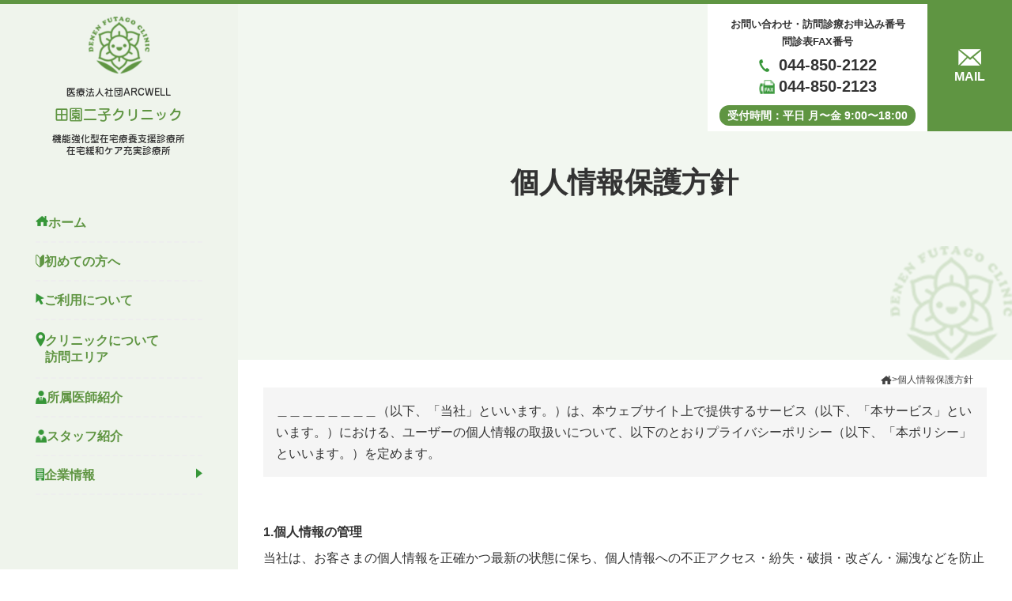

--- FILE ---
content_type: text/html; charset=UTF-8
request_url: http://home-dr.net/privacy/
body_size: 10198
content:
<!DOCTYPE html>
<html lang="ja">
<head prefix="og: http://ogp.me/ns#">
	<meta charset="utf-8">
	<!-- Google tag (gtag.js) -->
	<script async src="https://www.googletagmanager.com/gtag/js?id=G-DLSDFH5ZWH"></script>
	<script>
		window.dataLayer = window.dataLayer || [];
		function gtag(){dataLayer.push(arguments);}
		gtag('js', new Date());

		gtag('config', 'G-DLSDFH5ZWH');
	</script>
	<meta name="viewport"	content="width=device-width, initial-scale=1.0 user-scalable=no">
	
	<link rel="apple-touch-icon" href="http://home-dr.net/official/wp-content/themes/home-dr/assets/img/logo.png" />
	<link rel="shortcut icon" href="http://home-dr.net/official/wp-content/themes/home-dr/assets/img/logo.png" />

	<link rel ="stylesheet" href="https://cdnjs.cloudflare.com/ajax/libs/font-awesome/5.15.4/css/all.min.css">
	<link rel="stylesheet" type="text/css" href="https://cdn.jsdelivr.net/npm/slick-carousel@1.8.1/slick/slick.css" />
	<link rel="stylesheet" type="text/css" href="https://cdn.jsdelivr.net/npm/slick-carousel@1.8.1/slick/slick-theme.css">
	<link rel="stylesheet" href="http://home-dr.net/official/wp-content/themes/home-dr/assets/css/style.css" />
	<link rel="stylesheet" href="http://home-dr.net/official/wp-content/themes/home-dr/assets/style.min.css" />

	<script src="https://ajax.googleapis.com/ajax/libs/jquery/3.5.1/jquery.min.js"></script>
	<script src="https://cdn.jsdelivr.net/npm/slick-carousel@1.8.1/slick/slick.min.js"></script>
	<script src="http://home-dr.net/official/wp-content/themes/home-dr/assets/js/jquery.inview.min.js"></script>
	<script type="text/javascript" src="http://home-dr.net/official/wp-content/themes/home-dr/assets/js/index.js"></script>
	<script src="https://cdnjs.cloudflare.com/ajax/libs/vivus/0.4.4/vivus.min.js" type="text/javascript"></script>
	<meta name='robots' content='index, follow, max-image-preview:large, max-snippet:-1, max-video-preview:-1' />

	<!-- This site is optimized with the Yoast SEO plugin v20.12 - https://yoast.com/wordpress/plugins/seo/ -->
	<title>個人情報保護方針 | 在宅医療・自宅訪問なら⽥園⼆⼦クリニック - 医療法⼈社団ARCWELL</title>
	<meta name="description" content="在宅医療・自宅訪問なら⽥園⼆⼦クリニック 【川崎市（⾼津⽒・多摩区・宮前区・中原区・幸区・⿇⽣区）横浜市の⼀部】の お知らせ-個人情報保護方針 のページです。家族を安⼼して診てもらえる在宅医療を目指しております。診療科目は一般・神経・呼吸器・腫瘍内科/消火器内科/整形外科/皮膚科/精神科/眼科/外科です。- 医療法⼈社団ARCWELL" />
	<link rel="canonical" href="https://home-dr.net/privacy/" />
	<meta property="og:locale" content="ja_JP" />
	<meta property="og:type" content="article" />
	<meta property="og:title" content="個人情報保護方針 | 在宅医療・自宅訪問なら⽥園⼆⼦クリニック - 医療法⼈社団ARCWELL" />
	<meta property="og:description" content="在宅医療・自宅訪問なら⽥園⼆⼦クリニック 【川崎市（⾼津⽒・多摩区・宮前区・中原区・幸区・⿇⽣区）横浜市の⼀部】の お知らせ-個人情報保護方針 のページです。家族を安⼼して診てもらえる在宅医療を目指しております。診療科目は一般・神経・呼吸器・腫瘍内科/消火器内科/整形外科/皮膚科/精神科/眼科/外科です。- 医療法⼈社団ARCWELL" />
	<meta property="og:url" content="https://home-dr.net/privacy/" />
	<meta property="og:site_name" content="在宅医療・自宅訪問なら⽥園⼆⼦クリニック - 医療法⼈社団ARCWELL" />
	<meta property="article:modified_time" content="2023-03-28T07:21:05+00:00" />
	<meta name="twitter:card" content="summary_large_image" />
	<script type="application/ld+json" class="yoast-schema-graph">{"@context":"https://schema.org","@graph":[{"@type":"WebPage","@id":"https://home-dr.net/privacy/","url":"https://home-dr.net/privacy/","name":"個人情報保護方針 | 在宅医療・自宅訪問なら⽥園⼆⼦クリニック - 医療法⼈社団ARCWELL","isPartOf":{"@id":"https://home-dr.net/#website"},"datePublished":"2021-01-13T01:24:11+00:00","dateModified":"2023-03-28T07:21:05+00:00","description":"在宅医療・自宅訪問なら⽥園⼆⼦クリニック 【川崎市（⾼津⽒・多摩区・宮前区・中原区・幸区・⿇⽣区）横浜市の⼀部】の お知らせ-個人情報保護方針 のページです。家族を安⼼して診てもらえる在宅医療を目指しております。診療科目は一般・神経・呼吸器・腫瘍内科/消火器内科/整形外科/皮膚科/精神科/眼科/外科です。- 医療法⼈社団ARCWELL","breadcrumb":{"@id":"https://home-dr.net/privacy/#breadcrumb"},"inLanguage":"ja","potentialAction":[{"@type":"ReadAction","target":["https://home-dr.net/privacy/"]}]},{"@type":"BreadcrumbList","@id":"https://home-dr.net/privacy/#breadcrumb","itemListElement":[{"@type":"ListItem","position":1,"name":"Home","item":"https://home-dr.net/"},{"@type":"ListItem","position":2,"name":"個人情報保護方針"}]},{"@type":"WebSite","@id":"https://home-dr.net/#website","url":"https://home-dr.net/","name":"在宅医療・自宅訪問なら⽥園⼆⼦クリニック - 医療法⼈社団ARCWELL","description":"","potentialAction":[{"@type":"SearchAction","target":{"@type":"EntryPoint","urlTemplate":"https://home-dr.net/?s={search_term_string}"},"query-input":"required name=search_term_string"}],"inLanguage":"ja"}]}</script>
	<!-- / Yoast SEO plugin. -->


<link rel="alternate" type="application/rss+xml" title="在宅医療・自宅訪問なら⽥園⼆⼦クリニック - 医療法⼈社団ARCWELL &raquo; フィード" href="https://home-dr.net/feed/" />
<link rel="alternate" type="application/rss+xml" title="在宅医療・自宅訪問なら⽥園⼆⼦クリニック - 医療法⼈社団ARCWELL &raquo; コメントフィード" href="https://home-dr.net/comments/feed/" />
<script type="text/javascript">
window._wpemojiSettings = {"baseUrl":"https:\/\/s.w.org\/images\/core\/emoji\/14.0.0\/72x72\/","ext":".png","svgUrl":"https:\/\/s.w.org\/images\/core\/emoji\/14.0.0\/svg\/","svgExt":".svg","source":{"concatemoji":"http:\/\/home-dr.net\/official\/wp-includes\/js\/wp-emoji-release.min.js?ver=6.3.7"}};
/*! This file is auto-generated */
!function(i,n){var o,s,e;function c(e){try{var t={supportTests:e,timestamp:(new Date).valueOf()};sessionStorage.setItem(o,JSON.stringify(t))}catch(e){}}function p(e,t,n){e.clearRect(0,0,e.canvas.width,e.canvas.height),e.fillText(t,0,0);var t=new Uint32Array(e.getImageData(0,0,e.canvas.width,e.canvas.height).data),r=(e.clearRect(0,0,e.canvas.width,e.canvas.height),e.fillText(n,0,0),new Uint32Array(e.getImageData(0,0,e.canvas.width,e.canvas.height).data));return t.every(function(e,t){return e===r[t]})}function u(e,t,n){switch(t){case"flag":return n(e,"\ud83c\udff3\ufe0f\u200d\u26a7\ufe0f","\ud83c\udff3\ufe0f\u200b\u26a7\ufe0f")?!1:!n(e,"\ud83c\uddfa\ud83c\uddf3","\ud83c\uddfa\u200b\ud83c\uddf3")&&!n(e,"\ud83c\udff4\udb40\udc67\udb40\udc62\udb40\udc65\udb40\udc6e\udb40\udc67\udb40\udc7f","\ud83c\udff4\u200b\udb40\udc67\u200b\udb40\udc62\u200b\udb40\udc65\u200b\udb40\udc6e\u200b\udb40\udc67\u200b\udb40\udc7f");case"emoji":return!n(e,"\ud83e\udef1\ud83c\udffb\u200d\ud83e\udef2\ud83c\udfff","\ud83e\udef1\ud83c\udffb\u200b\ud83e\udef2\ud83c\udfff")}return!1}function f(e,t,n){var r="undefined"!=typeof WorkerGlobalScope&&self instanceof WorkerGlobalScope?new OffscreenCanvas(300,150):i.createElement("canvas"),a=r.getContext("2d",{willReadFrequently:!0}),o=(a.textBaseline="top",a.font="600 32px Arial",{});return e.forEach(function(e){o[e]=t(a,e,n)}),o}function t(e){var t=i.createElement("script");t.src=e,t.defer=!0,i.head.appendChild(t)}"undefined"!=typeof Promise&&(o="wpEmojiSettingsSupports",s=["flag","emoji"],n.supports={everything:!0,everythingExceptFlag:!0},e=new Promise(function(e){i.addEventListener("DOMContentLoaded",e,{once:!0})}),new Promise(function(t){var n=function(){try{var e=JSON.parse(sessionStorage.getItem(o));if("object"==typeof e&&"number"==typeof e.timestamp&&(new Date).valueOf()<e.timestamp+604800&&"object"==typeof e.supportTests)return e.supportTests}catch(e){}return null}();if(!n){if("undefined"!=typeof Worker&&"undefined"!=typeof OffscreenCanvas&&"undefined"!=typeof URL&&URL.createObjectURL&&"undefined"!=typeof Blob)try{var e="postMessage("+f.toString()+"("+[JSON.stringify(s),u.toString(),p.toString()].join(",")+"));",r=new Blob([e],{type:"text/javascript"}),a=new Worker(URL.createObjectURL(r),{name:"wpTestEmojiSupports"});return void(a.onmessage=function(e){c(n=e.data),a.terminate(),t(n)})}catch(e){}c(n=f(s,u,p))}t(n)}).then(function(e){for(var t in e)n.supports[t]=e[t],n.supports.everything=n.supports.everything&&n.supports[t],"flag"!==t&&(n.supports.everythingExceptFlag=n.supports.everythingExceptFlag&&n.supports[t]);n.supports.everythingExceptFlag=n.supports.everythingExceptFlag&&!n.supports.flag,n.DOMReady=!1,n.readyCallback=function(){n.DOMReady=!0}}).then(function(){return e}).then(function(){var e;n.supports.everything||(n.readyCallback(),(e=n.source||{}).concatemoji?t(e.concatemoji):e.wpemoji&&e.twemoji&&(t(e.twemoji),t(e.wpemoji)))}))}((window,document),window._wpemojiSettings);
</script>
<style type="text/css">
img.wp-smiley,
img.emoji {
	display: inline !important;
	border: none !important;
	box-shadow: none !important;
	height: 1em !important;
	width: 1em !important;
	margin: 0 0.07em !important;
	vertical-align: -0.1em !important;
	background: none !important;
	padding: 0 !important;
}
</style>
	<link rel='stylesheet' id='wp-block-library-css' href='http://home-dr.net/official/wp-includes/css/dist/block-library/style.min.css?ver=6.3.7' type='text/css' media='all' />
<style id='classic-theme-styles-inline-css' type='text/css'>
/*! This file is auto-generated */
.wp-block-button__link{color:#fff;background-color:#32373c;border-radius:9999px;box-shadow:none;text-decoration:none;padding:calc(.667em + 2px) calc(1.333em + 2px);font-size:1.125em}.wp-block-file__button{background:#32373c;color:#fff;text-decoration:none}
</style>
<style id='global-styles-inline-css' type='text/css'>
body{--wp--preset--color--black: #000000;--wp--preset--color--cyan-bluish-gray: #abb8c3;--wp--preset--color--white: #ffffff;--wp--preset--color--pale-pink: #f78da7;--wp--preset--color--vivid-red: #cf2e2e;--wp--preset--color--luminous-vivid-orange: #ff6900;--wp--preset--color--luminous-vivid-amber: #fcb900;--wp--preset--color--light-green-cyan: #7bdcb5;--wp--preset--color--vivid-green-cyan: #00d084;--wp--preset--color--pale-cyan-blue: #8ed1fc;--wp--preset--color--vivid-cyan-blue: #0693e3;--wp--preset--color--vivid-purple: #9b51e0;--wp--preset--gradient--vivid-cyan-blue-to-vivid-purple: linear-gradient(135deg,rgba(6,147,227,1) 0%,rgb(155,81,224) 100%);--wp--preset--gradient--light-green-cyan-to-vivid-green-cyan: linear-gradient(135deg,rgb(122,220,180) 0%,rgb(0,208,130) 100%);--wp--preset--gradient--luminous-vivid-amber-to-luminous-vivid-orange: linear-gradient(135deg,rgba(252,185,0,1) 0%,rgba(255,105,0,1) 100%);--wp--preset--gradient--luminous-vivid-orange-to-vivid-red: linear-gradient(135deg,rgba(255,105,0,1) 0%,rgb(207,46,46) 100%);--wp--preset--gradient--very-light-gray-to-cyan-bluish-gray: linear-gradient(135deg,rgb(238,238,238) 0%,rgb(169,184,195) 100%);--wp--preset--gradient--cool-to-warm-spectrum: linear-gradient(135deg,rgb(74,234,220) 0%,rgb(151,120,209) 20%,rgb(207,42,186) 40%,rgb(238,44,130) 60%,rgb(251,105,98) 80%,rgb(254,248,76) 100%);--wp--preset--gradient--blush-light-purple: linear-gradient(135deg,rgb(255,206,236) 0%,rgb(152,150,240) 100%);--wp--preset--gradient--blush-bordeaux: linear-gradient(135deg,rgb(254,205,165) 0%,rgb(254,45,45) 50%,rgb(107,0,62) 100%);--wp--preset--gradient--luminous-dusk: linear-gradient(135deg,rgb(255,203,112) 0%,rgb(199,81,192) 50%,rgb(65,88,208) 100%);--wp--preset--gradient--pale-ocean: linear-gradient(135deg,rgb(255,245,203) 0%,rgb(182,227,212) 50%,rgb(51,167,181) 100%);--wp--preset--gradient--electric-grass: linear-gradient(135deg,rgb(202,248,128) 0%,rgb(113,206,126) 100%);--wp--preset--gradient--midnight: linear-gradient(135deg,rgb(2,3,129) 0%,rgb(40,116,252) 100%);--wp--preset--font-size--small: 13px;--wp--preset--font-size--medium: 20px;--wp--preset--font-size--large: 36px;--wp--preset--font-size--x-large: 42px;--wp--preset--spacing--20: 0.44rem;--wp--preset--spacing--30: 0.67rem;--wp--preset--spacing--40: 1rem;--wp--preset--spacing--50: 1.5rem;--wp--preset--spacing--60: 2.25rem;--wp--preset--spacing--70: 3.38rem;--wp--preset--spacing--80: 5.06rem;--wp--preset--shadow--natural: 6px 6px 9px rgba(0, 0, 0, 0.2);--wp--preset--shadow--deep: 12px 12px 50px rgba(0, 0, 0, 0.4);--wp--preset--shadow--sharp: 6px 6px 0px rgba(0, 0, 0, 0.2);--wp--preset--shadow--outlined: 6px 6px 0px -3px rgba(255, 255, 255, 1), 6px 6px rgba(0, 0, 0, 1);--wp--preset--shadow--crisp: 6px 6px 0px rgba(0, 0, 0, 1);}:where(.is-layout-flex){gap: 0.5em;}:where(.is-layout-grid){gap: 0.5em;}body .is-layout-flow > .alignleft{float: left;margin-inline-start: 0;margin-inline-end: 2em;}body .is-layout-flow > .alignright{float: right;margin-inline-start: 2em;margin-inline-end: 0;}body .is-layout-flow > .aligncenter{margin-left: auto !important;margin-right: auto !important;}body .is-layout-constrained > .alignleft{float: left;margin-inline-start: 0;margin-inline-end: 2em;}body .is-layout-constrained > .alignright{float: right;margin-inline-start: 2em;margin-inline-end: 0;}body .is-layout-constrained > .aligncenter{margin-left: auto !important;margin-right: auto !important;}body .is-layout-constrained > :where(:not(.alignleft):not(.alignright):not(.alignfull)){max-width: var(--wp--style--global--content-size);margin-left: auto !important;margin-right: auto !important;}body .is-layout-constrained > .alignwide{max-width: var(--wp--style--global--wide-size);}body .is-layout-flex{display: flex;}body .is-layout-flex{flex-wrap: wrap;align-items: center;}body .is-layout-flex > *{margin: 0;}body .is-layout-grid{display: grid;}body .is-layout-grid > *{margin: 0;}:where(.wp-block-columns.is-layout-flex){gap: 2em;}:where(.wp-block-columns.is-layout-grid){gap: 2em;}:where(.wp-block-post-template.is-layout-flex){gap: 1.25em;}:where(.wp-block-post-template.is-layout-grid){gap: 1.25em;}.has-black-color{color: var(--wp--preset--color--black) !important;}.has-cyan-bluish-gray-color{color: var(--wp--preset--color--cyan-bluish-gray) !important;}.has-white-color{color: var(--wp--preset--color--white) !important;}.has-pale-pink-color{color: var(--wp--preset--color--pale-pink) !important;}.has-vivid-red-color{color: var(--wp--preset--color--vivid-red) !important;}.has-luminous-vivid-orange-color{color: var(--wp--preset--color--luminous-vivid-orange) !important;}.has-luminous-vivid-amber-color{color: var(--wp--preset--color--luminous-vivid-amber) !important;}.has-light-green-cyan-color{color: var(--wp--preset--color--light-green-cyan) !important;}.has-vivid-green-cyan-color{color: var(--wp--preset--color--vivid-green-cyan) !important;}.has-pale-cyan-blue-color{color: var(--wp--preset--color--pale-cyan-blue) !important;}.has-vivid-cyan-blue-color{color: var(--wp--preset--color--vivid-cyan-blue) !important;}.has-vivid-purple-color{color: var(--wp--preset--color--vivid-purple) !important;}.has-black-background-color{background-color: var(--wp--preset--color--black) !important;}.has-cyan-bluish-gray-background-color{background-color: var(--wp--preset--color--cyan-bluish-gray) !important;}.has-white-background-color{background-color: var(--wp--preset--color--white) !important;}.has-pale-pink-background-color{background-color: var(--wp--preset--color--pale-pink) !important;}.has-vivid-red-background-color{background-color: var(--wp--preset--color--vivid-red) !important;}.has-luminous-vivid-orange-background-color{background-color: var(--wp--preset--color--luminous-vivid-orange) !important;}.has-luminous-vivid-amber-background-color{background-color: var(--wp--preset--color--luminous-vivid-amber) !important;}.has-light-green-cyan-background-color{background-color: var(--wp--preset--color--light-green-cyan) !important;}.has-vivid-green-cyan-background-color{background-color: var(--wp--preset--color--vivid-green-cyan) !important;}.has-pale-cyan-blue-background-color{background-color: var(--wp--preset--color--pale-cyan-blue) !important;}.has-vivid-cyan-blue-background-color{background-color: var(--wp--preset--color--vivid-cyan-blue) !important;}.has-vivid-purple-background-color{background-color: var(--wp--preset--color--vivid-purple) !important;}.has-black-border-color{border-color: var(--wp--preset--color--black) !important;}.has-cyan-bluish-gray-border-color{border-color: var(--wp--preset--color--cyan-bluish-gray) !important;}.has-white-border-color{border-color: var(--wp--preset--color--white) !important;}.has-pale-pink-border-color{border-color: var(--wp--preset--color--pale-pink) !important;}.has-vivid-red-border-color{border-color: var(--wp--preset--color--vivid-red) !important;}.has-luminous-vivid-orange-border-color{border-color: var(--wp--preset--color--luminous-vivid-orange) !important;}.has-luminous-vivid-amber-border-color{border-color: var(--wp--preset--color--luminous-vivid-amber) !important;}.has-light-green-cyan-border-color{border-color: var(--wp--preset--color--light-green-cyan) !important;}.has-vivid-green-cyan-border-color{border-color: var(--wp--preset--color--vivid-green-cyan) !important;}.has-pale-cyan-blue-border-color{border-color: var(--wp--preset--color--pale-cyan-blue) !important;}.has-vivid-cyan-blue-border-color{border-color: var(--wp--preset--color--vivid-cyan-blue) !important;}.has-vivid-purple-border-color{border-color: var(--wp--preset--color--vivid-purple) !important;}.has-vivid-cyan-blue-to-vivid-purple-gradient-background{background: var(--wp--preset--gradient--vivid-cyan-blue-to-vivid-purple) !important;}.has-light-green-cyan-to-vivid-green-cyan-gradient-background{background: var(--wp--preset--gradient--light-green-cyan-to-vivid-green-cyan) !important;}.has-luminous-vivid-amber-to-luminous-vivid-orange-gradient-background{background: var(--wp--preset--gradient--luminous-vivid-amber-to-luminous-vivid-orange) !important;}.has-luminous-vivid-orange-to-vivid-red-gradient-background{background: var(--wp--preset--gradient--luminous-vivid-orange-to-vivid-red) !important;}.has-very-light-gray-to-cyan-bluish-gray-gradient-background{background: var(--wp--preset--gradient--very-light-gray-to-cyan-bluish-gray) !important;}.has-cool-to-warm-spectrum-gradient-background{background: var(--wp--preset--gradient--cool-to-warm-spectrum) !important;}.has-blush-light-purple-gradient-background{background: var(--wp--preset--gradient--blush-light-purple) !important;}.has-blush-bordeaux-gradient-background{background: var(--wp--preset--gradient--blush-bordeaux) !important;}.has-luminous-dusk-gradient-background{background: var(--wp--preset--gradient--luminous-dusk) !important;}.has-pale-ocean-gradient-background{background: var(--wp--preset--gradient--pale-ocean) !important;}.has-electric-grass-gradient-background{background: var(--wp--preset--gradient--electric-grass) !important;}.has-midnight-gradient-background{background: var(--wp--preset--gradient--midnight) !important;}.has-small-font-size{font-size: var(--wp--preset--font-size--small) !important;}.has-medium-font-size{font-size: var(--wp--preset--font-size--medium) !important;}.has-large-font-size{font-size: var(--wp--preset--font-size--large) !important;}.has-x-large-font-size{font-size: var(--wp--preset--font-size--x-large) !important;}
.wp-block-navigation a:where(:not(.wp-element-button)){color: inherit;}
:where(.wp-block-post-template.is-layout-flex){gap: 1.25em;}:where(.wp-block-post-template.is-layout-grid){gap: 1.25em;}
:where(.wp-block-columns.is-layout-flex){gap: 2em;}:where(.wp-block-columns.is-layout-grid){gap: 2em;}
.wp-block-pullquote{font-size: 1.5em;line-height: 1.6;}
</style>
<link rel='stylesheet' id='main-style-css' href='http://home-dr.net/official/wp-content/themes/home-dr/style.css?ver=6.3.7' type='text/css' media='all' />
<link rel="https://api.w.org/" href="https://home-dr.net/wp-json/" /><link rel="alternate" type="application/json" href="https://home-dr.net/wp-json/wp/v2/pages/127" /><link rel="EditURI" type="application/rsd+xml" title="RSD" href="https://home-dr.net/official/xmlrpc.php?rsd" />
<meta name="generator" content="WordPress 6.3.7" />
<link rel='shortlink' href='https://home-dr.net/?p=127' />
<link rel="alternate" type="application/json+oembed" href="https://home-dr.net/wp-json/oembed/1.0/embed?url=https%3A%2F%2Fhome-dr.net%2Fprivacy%2F" />
<link rel="alternate" type="text/xml+oembed" href="https://home-dr.net/wp-json/oembed/1.0/embed?url=https%3A%2F%2Fhome-dr.net%2Fprivacy%2F&#038;format=xml" />
<link rel="icon" href="https://home-dr.net/official/wp-content/uploads/2023/08/logo-150x144.png" sizes="32x32" />
<link rel="icon" href="https://home-dr.net/official/wp-content/uploads/2023/08/logo.png" sizes="192x192" />
<link rel="apple-touch-icon" href="https://home-dr.net/official/wp-content/uploads/2023/08/logo.png" />
<meta name="msapplication-TileImage" content="https://home-dr.net/official/wp-content/uploads/2023/08/logo.png" />
</head>
<body class="privacy-policy page-template-default page page-id-127 privacy">

	<main class="main">
		<aside class="sidebar">
	<div class="logo">

		<a href="https://home-dr.net" class="logo__image">
							<h1>
					<img src="http://home-dr.net/official/wp-content/themes/home-dr/assets/img/logo.png" alt="個人情報保護方針 | 在宅医療・自宅訪問なら相模ライフクリニック" />
				</h1>
					</a>

		<div class="logo__group">
			<p class="logo__name">医療法⼈社団ARCWELL</p>
			<p class="logo__detail">⽥園⼆⼦クリニック</p>
			<p class="logo__desc">
			機能強化型在宅療養支援診療所<br />
			在宅緩和ケア充実診療所
			</p>
		</div>

		<div id="nav-icon" class="nav-menu">
			<span></span>
			<span></span>
			<span></span>
		</div>
	</div>
	<div class="sidebar-list">
		<ul class="nav">
			<li>
				<a href="https://home-dr.net">
					<img src="http://home-dr.net/official/wp-content/themes/home-dr/assets/img/home.png" alt="ホーム" width="16" />
					<span>ホーム</span>
				</a>
			</li>
			<li>
				<a href="https://home-dr.net/newcustomer">
					<img src="http://home-dr.net/official/wp-content/themes/home-dr/assets/img/first.png" alt="初めての⽅へ" width="11" />
					<span>初めての⽅へ</span>
				</a>
			</li>
			<li>
				<a href="https://home-dr.net/guideline">
					<img src="http://home-dr.net/official/wp-content/themes/home-dr/assets/img/click.png" alt="ご利⽤について" width="11" />
					<span>ご利⽤について</span>
				</a>
			</li>
			<li>
				<a href="https://home-dr.net/about">
					<img src="http://home-dr.net/official/wp-content/themes/home-dr/assets/img/map.png" alt="クリニックについて訪問エリア" width="12" />
					<span style="line-height: 1.34">
						クリニックについて<br />
						訪問エリア
					</span>
				</a>
			</li>
			<li>
				<a href="https://home-dr.net/message">
					<img src="http://home-dr.net/official/wp-content/themes/home-dr/assets/img/doctor.png" alt="所属医師紹介" width="14" />
					<span>所属医師紹介</span>
				</a>
			</li>
			<li>
				<a href="https://home-dr.net/staff">
					<img src="http://home-dr.net/official/wp-content/themes/home-dr/assets/img/staff.png" alt="スタッフ紹介" width="14" />
					<span>スタッフ紹介</span>
				</a>
			</li>
			<li class="item-hover">
				<a href="https://home-dr.net/company">
					<img src="http://home-dr.net/official/wp-content/themes/home-dr/assets/img/corporate.png" alt="企業情報" width="11" />
					<span>企業情報</span>
					<img style="margin-left: auto" src="http://home-dr.net/official/wp-content/themes/home-dr/assets/img/icon-arrow-right.png" width="8" alt="" class="pc" />
				</a>
				<ul class="nav-item-abs">
					<li>
						<a href="https://home-dr.net/company/recruit">
							<img src="http://home-dr.net/official/wp-content/themes/home-dr/assets/img/doctor-b.png" alt="" width="14" />
							<span>採用情報</span>
						</a>
					</li>
					<li>
						<a href="https://home-dr.net/company/recruit/entry">
							<img src="http://home-dr.net/official/wp-content/themes/home-dr/assets/img/staff-b.png" alt="" width="14" />
							<span>応募フォーム</span>
						</a>
					</li>
				</ul>
			</li>
		</ul>
		<section class="contact sp">
			<div class="container contact__inner">
				<div class="contact-wrap">
					<div class="contact__group">
						<div class="contact__header">
							<div class="contact__header-left">
								<p class="header__text">お問い合わせ・訪問診療お申込み番号<br>問診表FAX番号</p>
                <div class="header_infogroup-inner">
									<a href="tel:044-850-2122" class="header__number phone">
										044-850-2122
									</a>
									<a href="tel:044-850-2123" class="header__number fax">
										044-850-2123
									</a>
								</div>
							</div>
							<!--
							<div class="contact__header-right">
								<p class="header__text">訪問診療お申込み<br class="sp">専⽤ダイヤル</p>
								<a href="03-6425-8177" class="header__number phone">03-6425-8177</a>
							</div>
							-->
						</div>
						<p class="contact__footer">受付時間：平⽇ ⽉〜⾦ 9:00〜18:00</p>
					</div>
				</div>
				<a href="mailto:info@home-dr.net" class="contact__mail btn">
					MAIL
				</a>
			</div>
		</section>
	</div>
</aside>

		<article class="article">
			<div class="container-full">
				<div class="contact-top">
					<div class="contact-top__group">
						<div class="contact-top__header">
							<div class="contact-top__header-left">
								<p class="header__text">お問い合わせ・訪問診療お申込み番号<br>問診表FAX番号</p>
                <div class="header_infogroup">
                  <div class="header_infogroup-inner">
										<a href="tel:044-850-2122" class="header__number phone">
											044-850-2122
										</a>
										<a href="tel:044-850-2123" class="header__number fax">
											044-850-2123
										</a>
									</div>
								</div>
							</div>
							<!--
							<div class="contact-top__header-right">
								<p class="header__text">訪問診療お申込み専⽤ダイヤル</p>
								<a href="tel:03-6425-8177" class="header__number phone">03-6425-8177</a>
							</div>
							-->
						</div>
						<p class="contact-top__footer">
							受付時間：平⽇ ⽉〜⾦ 9:00〜18:00
						</p>
					</div>
					<a href="mailto:info@home-dr.net" class="contact-top__mail">
						<img src="http://home-dr.net/official/wp-content/themes/home-dr/assets/img/mail.png" alt="" />
						<span>MAIL</span>
					</a>
				</div>
			</div>

							<div class="sv ">
					<div class="container sv__inner">
													<h2 class="sv__title">個人情報保護方針</h2>
						
																				<!--  -->
											</div>
				</div>
			
							<div class="breadcrumb">
					<div class="container breadcrumb__inner">
						<a href="https://home-dr.net">
							<img src="http://home-dr.net/official/wp-content/themes/home-dr/assets/img/home-b.png" alt="" />
						</a>
						<span>></span>

													<span>個人情報保護方針</span>
											</div>
				</div>
				

<div class="pri">
  <div class="inner_temp">
    <p class="pri_lead">
      ＿＿＿＿＿＿＿＿（以下、「当社」といいます。）は、本ウェブサイト上で提供するサービス（以下、「本サービス」といいます。）における、ユーザーの個人情報の取扱いについて、以下のとおりプライバシーポリシー（以下、「本ポリシー」といいます。）を定めます。
    </p>
    <ol class="pri_numlist">
      <li>
        <dl>
          <dt>1.個人情報の管理</dt>
          <dd>当社は、お客さまの個人情報を正確かつ最新の状態に保ち、個人情報への不正アクセス・紛失・破損・改ざん・漏洩などを防止するため、セキュリティシステムの維持・管理体制の整備・社員教育の徹底等の必要な措置を講じ、安全対策を実施し個人情報の厳重な管理を行ないます。</dd>
        </dl>
      </li>
      <li>
        <dl>
          <dt>2.個人情報の利用目的</dt>
          <dd>お客さまからお預かりした個人情報は、当社からのご連絡や業務のご案内やご質問に対する回答として、電子メールや資料のご送付に利用いたします。</dd>
        </dl>
      </li>
      <li>
        <dl>
          <dt>3.個人情報の第三者への開示・提供の禁止</dt>
          <dd>当社は、お客さまよりお預かりした個人情報を適切に管理し、次のいずれかに該当する場合を除き、個人情報を第三者に開示いたしません。
            <ul>
              <li>お客さまの同意がある場合</li>
              <li>お客さまが希望されるサービスを行なうために当社が業務を委託する業者に対して開示する場合</li>
              <li>法令に基づき開示することが必要である場合</li>
            </ul>
          </dd>
        </dl>
      </li>
      <li>
        <dl>
          <dt>4.個人情報の安全対策</dt>
          <dd>当社は、個人情報の正確性及び安全性確保のために、セキュリティに万全の対策を講じています。</dd>
        </dl>
      </li>
      <li>
        <dl>
          <dt>5.ご本人の照会</dt>
          <dd>お客さまがご本人の個人情報の照会・修正・削除などをご希望される場合には、ご本人であることを確認の上、対応させていただきます。</dd>
        </dl>
      </li>
      <li>
        <dl>
          <dt>6.法令、規範の遵守と見直し</dt>
          <dd>当社は、保有する個人情報に関して適用される日本の法令、その他規範を遵守するとともに、本ポリシーの内容を適宜見直し、その改善に努めます。</dd>
        </dl>
      </li>
      <li>
        <dl>
          <dt>お問い合せ</dt>
          <dd>当ショップは、個人情報保護法その他の法令に基づき開示が認められる場合を除くほか、あらかじめお客様の同意を得ないで、個人情報を第三者に提供しません。但し、次に掲げる場合は上記に定める第三者への提供には該当しません。<ol>
              <li>（１）当ショップが利用目的の達成に必要な範囲内において個人情報の取扱いの全部又は一部を委託することに伴って個人情報を提供する場合</li>
              <li>（２）合併その他の事由による事業の承継に伴って個人情報が提供される場合</li>
              <li>（３）個人情報保護法の定めに基づき共同利用する場合</li>
            </ol>
          </dd>
        </dl>
      </li>
      <li>
        <dl>
          <dt>8. 個人情報の開示</dt>
          <dd>当社の個人情報の取扱に関するお問い合せはお問い合わせフォームよりご連絡ください。まだご本人の個人情報の照会・修正・削除などをご希望される場合には、ご本人であることを確認の上、対応させていただきます。</dd>
        </dl>
      </li>
    </ol>
  </div>
</div>


			<section class="contact">
				<div class="container contact__inner">
					<div class="contact-wrap">
						<div class="contact__download">
							<p class="header__text">問診表をダウンロード</p>
							<a href="http://home-dr.net/official/wp-content/themes/home-dr/assets/pdf/visit_entry.pdf" target="_blank" class="header__link btn"> ダウンロード </a>
						</div>
						<div class="contact__group">
							<div class="contact__header">
								<div class="contact__header-left">
									<p class="header__text">お問い合わせ・訪問診療お申込み番号<br>問診表FAX番号</p>
									<a href="tel:044-850-2122" class="header__number phone">
										044-850-2122
									</a>
									<a href="tel:044-850-2123" class="header__number fax">
										044-850-2123
									</a>
								</div>
								<!--
								<div class="contact__header-right">
									<p class="header__text">訪問診療お申込み専⽤ダイヤル</p>
									<a href="tel:03-6425-8177" class="header__number phone">03-6425-8177</a>
								</div>
								-->
							</div>
							<p class="contact__footer">受付時間：平⽇ ⽉〜⾦ 9:00〜18:00</p>
						</div>
					</div>
					<a href="mailto:info@home-dr.net" class="contact__mail btn">
						MAIL
					</a>
				</div>
			</section>
			<section class="footer">
				<div class="container footer__inner">
					<a href="https://kanagawa-doctors.com/clinicList/51366/interview/" target="_blank" class="footer__avatar">
						<img src="http://home-dr.net/official/wp-content/themes/home-dr/assets/img/footer-avatar.jpg" alt="" />
					</a>
					<div class="footer__menu">
						<div class="footer__menu-logo">
							<img src="http://home-dr.net/official/wp-content/themes/home-dr/assets/img/logo.png" alt="" />
							<div class="footer__menu-logo__group">
								<p class="footer__menu-logo__name">医療法⼈社団ARCWELL</p>
								<p class="footer__menu-logo__detail">⽥園⼆⼦クリニック</p>
								<p class="footer__menu-logo__desc">
									機能強化型在宅療養支援診療所<br />
									在宅緩和ケア充実診療所
								</p>
							</div>
							<p class="footer__menu-logo__adr">
								〒213-0001<br />
								神奈川県川崎市⾼津区溝⼝2-16-5<br />
								アイピー溝の⼝ビル2階
							</p>
						</div>
						<div class="footer__menu-table">
							<table class="table">
								<thead>
									<tr>
										<th>診療時間</th>
										<th>⽉</th>
										<th>火</th>
										<th>水</th>
										<th>木</th>
										<th>⾦</th>
										<th>⼟</th>
										<th>⽇</th>
										<th>祝祭⽇</th>
									</tr>
								</thead>
								<tbody>
									<tr>
										<td class="time">9:00 - 18:00</td>
										<td>●</td>
										<td>●</td>
										<td>●</td>
										<td>●</td>
										<td>●</td>
										<td>×</td>
										<td>×</td>
										<td>×</td>
									</tr>
								</tbody>
							</table>
						</div>
						<!-- <div class="footer__menu-right">
							<img src="http://home-dr.net/official/wp-content/themes/home-dr/assets/img/logo-notext.png" alt="" width="76"/>
						</div> -->
					</div>
					<ul class="footer__list">
						<li>
							<a href="https://home-dr.net"><span>－</span>ホーム</a>
						</li>
						<li>
							<a href="https://home-dr.net/newcustomer"><span>－</span>初めての⽅へ</a>
						</li>
						<li>
							<a href="https://home-dr.net/guideline"><span>－</span>ご利⽤について</a>
						</li>
						<li>
							<a href="https://home-dr.net/about">
								<span>－</span>クリニックについて<br />
								訪問エリア
							</a>
						</li>
						<li>
							<a href="https://home-dr.net/message"><span>－</span>所属医師紹介 </a>
						</li>
						<li>
							<a href="https://home-dr.net/staff"><span>－</span>スタッフ紹介</a>
						</li>
						<li>
							<a href="https://home-dr.net/company"><span>－</span>企業情報</a>
						</li>
						<li>
							<a href="https://home-dr.net/company/recruit"><span>－</span>採⽤情報</a>
						</li>
						<li>
							<a href="https://home-dr.net/company/recruit/entry"><span>－</span>応募フォーム</a>
						</li>
						<li>
							<a href="https://home-dr.net/whatsnew"><span>－</span>お知らせ</a>
						</li>
						<!-- <li>
							<a href="https://home-dr.net/privacy"><span>－</span>個⼈情報保護⽅針</a>
						</li> -->
					</ul>
				</div>
				<div class="container-full">
					<p class="copyright">© Sagami Life Clinic All Right Reserved.</p>
				</div>
			</section>
		</article>
	</main>

	</body>
</html>


--- FILE ---
content_type: text/css
request_url: http://home-dr.net/official/wp-content/themes/home-dr/assets/css/style.css
body_size: 12477
content:
@charset "UTF-8";
@font-face {
  font-family: jun34pro;
  src: url("../font/Jun34Pro.otf") format("opentype");
  font-weight: 400;
}
@font-face {
  font-family: jun201pro;
  src: url("../font/Jun201Pro.otf") format("opentype");
  font-weight: 400;
}
@font-face {
  font-family: bahnschrift;
  src: url("../font/BAHNSCHRIFT.TTF") format("ttf");
  font-weight: 400;
}
@font-face {
  font-family: jun501pro;
  src: url("../font/Jun501Pro.otf") format("opentype");
  font-weight: 400;
}
*,
*::before,
*::after {
  box-sizing: border-box;
}

* {
  margin: 0;
  padding: 0;
  box-sizing: border-box;
}

html {
  font-size: 62.5%;
}
@media screen and (max-width: 780px) {
  html {
    font-size: min(10px, 1.28vw) !important;
  }
}

img,
picture,
video,
canvas,
svg {
  display: block;
  max-width: 100%;
}

input,
button,
textarea,
select {
  outline: none;
}

p,
h1,
h2,
h3,
h4,
h5,
h6 {
  overflow-wrap: break-word;
}

li {
  list-style: none;
}

@media (min-width: 781px) {
  .sp {
    display: none !important;
  }
}
@media (max-width: 780px) {
  .pc {
    display: none !important;
  }
}
body {
  font-family: "游ゴシック", YuGothic, "メイリオ", Meiryo, "Hiragino Kaku Gothic ProN", "Hiragino Kaku Gothic Pro", "MS ゴシック", sans-serif;
  font-weight: 500;
  font-size: 1.6rem;
  line-height: 1.7;
  color: #333;
}

a {
  text-decoration: none;
  transition: all 0.3s;
  color: inherit;
}
a:hover {
  opacity: 0.8;
}

.container-full {
  max-width: 100%;
  position: relative;
}

.container {
  width: 104rem;
  max-width: 90%;
  margin: 0 auto;
}
@media screen and (max-width: 780px) {
  .container {
    width: 100%;
  }
}

.btn {
  position: relative;
  border: 2px solid #5f9542;
  display: block;
  text-align: center;
  width: fit-content;
  margin: auto;
  color: #5f9542;
  border-radius: 3rem;
  font-weight: 700;
}
.btn.btn-g {
  background-color: #dfead9;
  color: #333;
}
.btn.btn-g30 {
  background-color: #dfead966;
  color: #333;
}
.btn::after {
  content: "";
  position: absolute;
  top: 50%;
  right: 1.5rem;
  transform: translateY(-50%);
  width: 1.5rem;
  height: 1.5rem;
  background: url("../img/icon-arrow-right.png") no-repeat center center/contain;
}
.btn-default {
  padding: 1rem 12rem;
  font-size: 1.8rem;
  font-weight: 700;
  line-height: 1.7;
}
@media screen and (max-width: 780px) {
  .btn {
    width: 100%;
    font-size: 3rem;
    border-radius: 3.6rem;
  }
  .btn::after {
    width: 3rem;
    height: 3rem;
    right: 20%;
  }
}

.table {
  border-collapse: collapse;
  border: 2px solid #5f9542;
}
.table th,
.table td {
  padding: 1.8rem;
  text-align: center;
  border-right: 1px solid #eee;
}
.table th:last-child,
.table td:last-child {
  border-right: none;
}
@media screen and (max-width: 780px) {
  .table th,
.table td {
    padding: 1.5rem;
    font-size: 2.6rem;
  }
}
.table thead tr {
  background-color: #5f9542;
  color: #ffffff;
  text-align: center;
}
.table td {
  font-family: jun201pro, sans-serif;
  color: #5f9542;
}
.table .time {
  font-family: "游ゴシック", YuGothic, "メイリオ", Meiryo, "Hiragino Kaku Gothic ProN", "Hiragino Kaku Gothic Pro", "MS ゴシック", sans-serif;
  font-weight: 700;
}

.title {
  font-size: 3.4rem;
  font-weight: 700;
  text-align: center;
}
.title.jun34 {
  font-family: jun34pro, sans-serif;
}
@media screen and (max-width: 780px) {
  .title {
    font-size: 4.5rem;
  }
}

.page-subttl {
  font-size: 3.4rem;
  font-weight: bold;
  margin: 12rem 0 4rem;
  text-align: center;
}

.page-nav {
  position: relative;
  z-index: 0;
}
.page-nav:after {
  content: "";
  position: absolute;
  z-index: -1;
  height: 2px;
  width: 100%;
  left: 0;
  bottom: 0;
  background-color: #5f9542;
}
.page-nav__items {
  display: flex;
  align-items: center;
  justify-content: center;
  width: 100rem;
  max-width: 90%;
  margin: 0 auto;
}
.page-nav__item {
  width: 50%;
  height: 9rem;
  font-size: 2.5rem;
  background-color: #fff;
  border-bottom: 2px solid #5f9542;
  border-radius: 1rem 1rem 0 0;
}
.page-nav__item.active {
  border: 2px solid #5f9542;
  border-bottom: none;
}
.page-nav__item a {
  width: 100%;
  height: 100%;
  display: flex;
  align-items: center;
  justify-content: center;
}

table.default {
  width: 100%;
  max-width: 86rem;
  margin: 0 auto;
  border-collapse: separate;
  border-spacing: 0px;
  line-height: 1.7;
}
table.default th,
table.default td {
  border-bottom: 1px solid #5f9542;
  padding: 2rem;
}
table.default th {
  width: 24.5rem;
}

.anchor {
  width: 100%;
  height: 0;
  position: relative;
}
.anchor__id {
  position: absolute;
  width: 0;
  height: 0;
  top: -7rem;
}

.main {
  display: flex;
  flex-wrap: wrap;
  max-width: 100%;
  margin: auto;
  border-top: 5px solid #5f9542;
}

.sidebar {
  flex-grow: 1;
  flex-basis: 30rem;
  align-self: start;
  position: sticky;
  z-index: 1;
  top: 0;
  background: #eff4ec;
  height: 100vh;
}

.article {
  flex-basis: 0;
  flex-grow: 999;
  min-width: 40%;
}

.logo {
  display: flex;
  flex-direction: column;
  align-items: center;
  font-family: jun34pro, sans-serif;
  padding: 1.6rem 4.5rem 6rem;
}
.logo__image {
  max-width: 7.7rem;
  margin-bottom: 1.5rem;
}
.logo__name {
  font-size: 1.167rem;
  line-height: 1.6;
  margin-bottom: 1rem;
}
.logo__detail {
  font-size: 1.8rem;
  line-height: 1;
  color: #5f9542;
  margin-bottom: 1.4rem;
}
.logo__desc {
  font-size: 1.167rem;
  line-height: 1.37;
  text-align: center;
}
.logo__group {
  display: flex;
  flex-direction: column;
  align-items: center;
}

.nav {
  display: flex;
  flex-direction: column;
}
.nav li {
  padding: 0 4.5rem;
}
.nav li a {
  padding: 1.5rem 0;
  display: flex;
  gap: 1rem;
  line-height: 1.1;
  font-weight: 700;
  color: #5f9542;
  border-bottom: 2px dashed #eee;
}
.nav li a img {
  height: fit-content;
}
.nav-item-abs {
  position: absolute;
  top: -2rem;
  right: -16rem;
  padding: 2rem 1.2rem;
  background: #fff;
  border-radius: 1.2rem;
  display: none;
  flex-direction: column;
  min-width: 18.4rem;
}
.nav-item-abs li {
  padding: 0;
}
.nav-item-abs li:first-child {
  border-bottom: 3px dashed #5f9542;
}
.nav-item-abs li:first-child a {
  padding-top: 0;
}
.nav-item-abs li:last-child a {
  padding-bottom: 0;
}
.nav-item-abs li a {
  color: #444;
  padding-left: 0;
  padding-right: 0;
  border-bottom: none;
}
.nav .item-hover {
  position: relative;
}
.nav .item-hover:hover .nav-item-abs {
  display: flex;
}

.contact-top {
  position: absolute;
  top: 0;
  right: 0;
  background: #fff;
  display: flex;
  z-index: 9999;
}
.contact-top__group {
  padding: 1.5rem 1.5rem 0.7rem;
}
.contact-top__header {
  display: flex;
  margin-bottom: 1rem;
}
.contact-top__header-left, .contact-top__header-right {
  display: flex;
  flex-direction: column;
}
.contact-top__header-left {
  padding-right: 2rem;
  margin-right: 2rem;
  border-right: 2px dashed #eee;
  align-items: flex-end;
}
.contact-top__header-right {
  align-items: center;
}
.contact-top__header .header__text {
  font-size: 1.3rem;
  font-weight: 700;
  margin-bottom: 0.5rem;
}
.contact-top__header .header__number {
  font-size: 1.96rem;
  font-weight: 700;
  line-height: 1.4;
  position: relative;
  display: block;
  padding-left: 2.5rem;
}
.contact-top__header .header__number::before {
  position: absolute;
  top: 50%;
  left: 0;
  width: 1.8rem;
  text-align: end;
  transform: translateY(-50%);
}
.contact-top__header .header__number.phone::before {
  content: "";
  width: 13px;
  height: 16px;
  background: url(../img/phone.png) center center/100% 100%;
}
.contact-top__header .header__number.fax::before {
  content: "";
  width: 20px;
  height: 18px;
  background: url(../img/fax.png) center center/100% 100%;
}
.contact-top__footer {
  border-radius: 1.2rem;
  background: #5f9542;
  text-align: center;
  color: #fff;
  font-size: 1.4rem;
  font-weight: 700;
  line-height: 1.9;
}
.contact-top__mail {
  background: #5f9542;
  display: flex;
  flex-direction: column;
  align-items: center;
  justify-content: center;
  gap: 1.6rem;
  padding: 0 3.4rem;
}
.contact-top__mail span {
  font-weight: 700;
  line-height: 1.725;
  color: #fff;
}

.fv {
  position: relative;
  background: url("../img/top-fv.jpg") no-repeat center center/cover;
  border-bottom-right-radius: 4rem;
  min-height: 106.5rem;
}
.fv__text {
  font-size: 3.6rem;
  font-weight: 500;
  line-height: 1.67;
  color: #fff;
}
.fv__text.text-1 {
  position: absolute;
  top: 50%;
  left: 50%;
  transform: translate(-50%, -50%);
  border-radius: 50%;
  border: 1px solid #5f9542;
  width: 50.5rem;
  height: 50.5rem;
  display: flex;
  justify-content: center;
  align-items: center;
}
.fv__text.text-2 {
  position: absolute;
  left: 3rem;
  bottom: 13rem;
}
.fv__text.text-2 span {
  border-bottom: 2px dashed #d16d19;
}

.sv {
  position: relative;
  z-index: 0;
  background-color: #dfead966;
}
.sv:after {
  content: "";
  position: absolute;
  z-index: -1;
  opacity: 0.2;
  width: 100%;
  height: 100%;
  top: 0;
  left: 0;
  background: url("../img/logo.png") no-repeat bottom right;
}
.sv__inner {
  display: flex;
  justify-content: center;
  align-items: center;
  flex-direction: column;
  gap: 1rem;
  position: relative;
  min-height: 45rem;
}
.sv__title {
  font-size: 3.6rem;
  font-weight: 700;
  line-height: 1.66;
  color: #333;
}
.sv__desc {
  font-size: 1.4rem;
  font-weight: 700;
  color: #333;
}
.sv__image {
  position: absolute;
  top: 50%;
  left: 9rem;
  transform: translateY(-50%);
  border-radius: 50%;
  border: 2px solid #5f9542;
  width: 17.5rem;
  height: 17.5rem;
  display: flex;
  justify-content: center;
  align-items: center;
  background: #fff;
}
.sv-clinic .sv__image {
  left: 0;
}

.breadcrumb__inner {
  display: flex;
  align-items: center;
  justify-content: flex-end;
  gap: 6px;
  margin-top: 1.5rem;
}
.breadcrumb__inner span {
  font-size: 1.2rem;
  font-weight: 500;
  color: #444;
}

.t-intro__inner {
  padding: 6rem 0 9rem;
  position: relative;
}
.t-intro__header {
  margin-bottom: 5rem;
}
.t-intro__header img {
  margin: auto;
}
.t-intro__desc {
  font-size: 2rem;
  font-weight: 500;
  line-height: 2;
  text-align: center;
}
.t-intro__img-abs {
  position: absolute;
  z-index: -1;
  opacity: 0.2;
  top: 50%;
  left: 50%;
  transform: translate(-50%, -30%);
}

.depart__inner {
  padding-bottom: 10.5rem;
}
.depart__list {
  margin: 5rem 0 5.5rem;
  display: flex;
  flex-wrap: wrap;
  row-gap: 3rem;
  column-gap: 3.6rem;
}
.depart__item {
  width: 17.5rem;
}
.depart__item span {
  font-size: 1.8rem;
  font-weight: 700;
  color: #5f9542;
  line-height: 1.67;
  text-align: center;
  display: block;
}
.depart__image {
  width: 100%;
  height: 17.5rem;
  display: flex;
  justify-content: center;
  align-items: center;
  border-radius: 50%;
  border: 2px solid #5f9542;
  margin-bottom: 1.5rem;
  padding: 4rem;
}
.depart__link {
  padding: 1.5rem 9rem;
}

.t-consu__inner {
  padding-bottom: 14.5rem;
}
.t-consu__table {
  margin-top: 3.5rem;
}
.t-consu__table .table {
  width: 100%;
  border-width: 1px;
}
.t-consu__table .table th {
  border-right: 1px solid #fff;
}
.t-consu__table .table th:first-child {
  border-bottom: 1px solid #fff;
}
.t-consu__table .table th:last-child {
  border-color: #5f9542;
}
.t-consu__table .table td {
  border-right: 1px solid #5f9542;
}
.t-consu__table .table td:first-child {
  background: #5f9542;
  color: #fff;
}

.t-visit__inner {
  padding-bottom: 11rem;
}
.t-visit__header {
  padding: 0 14.5rem;
  font-weight: 700;
}
.t-visit__desc {
  font-size: 2rem;
  font-weight: 700;
  line-height: 1.6;
  margin-top: 4rem;
}
.t-visit__desc-s {
  font-size: 2rem;
  font-weight: 700;
  line-height: 1.6;
  margin-top: 1.6rem;
}
.t-visit__desc-s span {
  font-weight: 500;
  font-size: 1.8rem;
}
.t-visit__desc span {
  font-size: 1.8rem;
}
.t-visit__image {
  margin: 2.5rem 0 4rem;
}
.t-visit__image img {
  margin: auto;
}
.t-visit__link {
  padding: 1rem 9rem;
}
.t-visit-cards {
  display: flex;
  gap: min(4rem, 2vw);
  margin-top: 12rem;
}
.t-visit-card {
  display: flex;
  flex-direction: column;
}
.t-visit-card__title {
  font-size: 2.6rem;
  font-weight: 700;
  line-height: 1.6;
  letter-spacing: 0.05em;
  margin: 2rem 0 2.5rem;
}
.t-visit-card__list {
  display: flex;
  flex-wrap: wrap;
}
.t-visit-card__item {
  width: 50%;
  position: relative;
}
.t-visit-card__item span {
  font-weight: 700;
  font-size: min(1.6rem, 1vw);
}
.t-visit-card__item .btn {
  width: 100%;
  border: none;
  border-radius: 0;
  padding: 2rem 0 2rem 1rem;
}
.t-visit-card__image {
  max-width: min(50rem, 33vw);
}
.t-visit-card__avt {
  position: absolute;
  top: 50%;
  left: 1rem;
  transform: translateY(-50%);
  border-radius: 50%;
  background: #fff;
  width: 3.5rem;
  height: 3.5rem;
  display: flex;
  justify-content: center;
  align-items: center;
}
.t-visit-2 .t-visit__more {
  margin-top: 5rem;
  font-size: 2rem;
  font-family: jun501pro, sans-serif;
  color: #5f9542;
  padding-left: 6rem;
  position: relative;
}
.t-visit-2 .t-visit__more::before {
  position: absolute;
  content: "";
  left: 0;
  top: 0;
  width: 4.3rem;
  height: 100%;
  background: url("../img/logo.png") no-repeat center center/auto 100%;
}
.t-visit-2 .t-visit__desc {
  margin-top: 2rem;
}
.t-visit-2 .t-visit__desc span {
  font-size: 1.6rem;
  font-weight: 500;
}

.t-notice__inner {
  padding-bottom: 7rem;
  display: flex;
  gap: 6rem;
}
.t-notice__title {
  text-align: left;
  line-height: 1.2;
  margin-bottom: 4.5rem;
}
.t-notice__link.btn {
  padding: 1.5rem 7rem;
}
.t-notice__right {
  display: flex;
  flex-direction: column;
  gap: 2rem;
  flex: 1;
}
.t-notice__list {
  display: flex;
  gap: 3.6rem;
}
.t-notice__time {
  font-size: 1.3rem;
  font-weight: 500;
  padding-bottom: 2rem;
  border-bottom: 2px dashed #eee;
  position: relative;
  padding-left: 3rem;
}
.t-notice__time::before {
  content: "";
  rotate: 0deg;
  margin-right: 2rem;
  position: absolute;
  border-bottom: 4px solid transparent;
  border-top: 4px solid transparent;
  border-left: 4px solid #00418b;
  top: 15%;
  left: 0;
}
.t-notice__text {
  font-size: 1.5rem;
  font-weight: 500;
  color: #5f9542;
  border-bottom: 2px dashed #eee;
  flex: auto;
}

.service {
  background-color: #dfead966;
  margin-bottom: 9rem;
  position: relative;
  z-index: 0;
}
.service::before {
  content: "";
  position: absolute;
  z-index: -1;
  width: 100%;
  height: calc(100% - 2rem);
  top: 1rem;
  left: 0;
  border-top: 1px solid #fff;
  border-bottom: 1px solid #fff;
}
.service::after {
  content: "";
  position: absolute;
  z-index: -1;
  width: 100%;
  height: 100%;
  top: 0;
  left: 0;
  background: url(../img/logo.png) no-repeat 110% bottom;
  opacity: 0.2;
}
.service__inner {
  padding: 5rem 0;
}
.service__avt {
  display: flex;
  justify-content: center;
  align-items: center;
  width: 9rem;
  height: 9rem;
  border-radius: 50%;
  border: 1px solid #5f9542;
  margin: auto;
}
.service__title {
  line-height: 1.6;
  padding: 3rem 0;
  color: #5f9542;
}
.service__link {
  display: flex;
  justify-content: center;
  gap: 6rem;
}
.service__link .btn {
  width: min(34rem, 22vw);
  margin: 0;
  padding: 1.6rem 0;
  background: #fff;
}

.clinic__inner {
  padding-bottom: 7rem;
}
.clinic__title {
  margin-bottom: 5rem;
}
.clinic__item {
  border: 3px solid #dfead9;
  padding: 1.5rem 0.6rem 1rem;
  margin-right: 1rem;
}
.clinic__item a {
  display: flex;
  flex-direction: column;
}
.clinic__avt {
  min-height: 15.5rem;
}
.clinic__avt img {
  margin: auto;
  width: min(16rem, 13vw);
}
.clinic__name {
  color: #5f9542;
  font-size: min(2rem, 1.2vw);
  font-weight: 700;
  letter-spacing: 0.05em;
  margin: 1.5rem 0;
  text-align: center;
}
.clinic__desc {
  font-size: min(1.5rem, 1vw);
  line-height: 1.8;
  margin-bottom: 1rem;
  letter-spacing: 0.05em;
}
.clinic__arrow {
  width: 2.6rem;
  height: 2.6rem;
  display: flex;
  justify-content: center;
  align-items: center;
  margin: auto;
  border-radius: 50%;
  border: 1px solid #5f9542;
}
.clinic__arrow img {
  width: 8px;
  transform: rotate(90deg);
}

.people__inner {
  padding: 11rem 0 7rem;
}
.people__title {
  margin-bottom: 5rem;
}
.people__cards {
  display: grid;
  grid-template-columns: repeat(auto-fit, min(24.5rem, 16vw));
  gap: 1.6rem;
}
.people__card {
  padding: 3rem 2.5rem 2.5rem;
  background: #dfead9;
  border-radius: 2rem;
  display: flex;
  flex-direction: column;
}
.people__card.light {
  background: #dfead966;
}
.people__card-image {
  margin: 0 auto 2rem;
  border-radius: 50%;
  background: #fff;
  display: flex;
  justify-content: center;
  align-items: center;
  width: 8.2rem;
  height: 8.2rem;
}
.people__card-desc {
  font-size: 2rem;
  font-weight: 700;
  text-align: justify;
}

.sym {
  background: #dfead9;
}
.sym__inner {
  padding: 5.5rem 0 6rem;
}
.sym__group {
  position: relative;
  background: #fff;
  padding: 5rem 7rem;
}
.sym__group::after {
  position: absolute;
  content: "";
  top: 0;
  right: 0;
  width: 0;
  height: 0;
  border-bottom: 4.6rem solid #5f9542;
  border-right: 4.6rem solid #dfead9;
}
.sym__title {
  margin-bottom: 6.5rem;
}
.sym__title span {
  font-size: 2.6rem;
}
.sym__items {
  display: flex;
  flex-wrap: wrap;
  column-gap: 5rem;
  row-gap: 1.5rem;
  margin-bottom: 5rem;
}
.sym__item {
  position: relative;
  padding-left: 4.5rem;
  padding-bottom: 0.5rem;
  border-bottom: 2px dashed #eee;
  font-size: 2rem;
  font-weight: 500;
  flex-basis: calc(50% - 2.5rem);
}
.sym__item::before {
  content: "";
  position: absolute;
  top: 1rem;
  left: 0;
  width: 2.2rem;
  height: 1.6rem;
  background: url(../img/icon-check.png) no-repeat center center/100% 100%;
}
.sym__desc {
  font-size: 2.2rem;
  font-weight: 700;
  text-align: center;
  display: flex;
  align-items: center;
  justify-content: center;
}
.sym__desc p {
  display: flex;
  align-items: center;
}
.sym__desc span {
  margin-left: 2rem;
  font-family: jun34pro, sans-serif;
  font-size: 5rem;
  color: #5f9542;
  transform: matrix(-1, 0, 0, -1, 0, 0);
  display: inline-block;
}
.sym__bottom {
  display: flex;
  align-items: center;
  justify-content: center;
  gap: 1rem;
  border-radius: 2rem;
  background: #5f9542;
  width: 100%;
  padding: 2rem 0;
}
.sym__bottom .dot {
  font-size: 2.4rem;
  letter-spacing: -0.5em;
  color: #fff;
  display: inline-block;
}
.sym__bottom-left {
  transform: matrix(0.8, 0.6, -0.6, 0.8, 0, 0);
}
.sym__bottom-right {
  transform: matrix(-0.8, 0.6, 0.6, 0.8, 0, 0);
}
.sym__bottom p {
  color: #fff;
  font-size: 2.6rem;
}

.func__inner {
  padding: 9rem 0 11rem;
}
.func-card {
  margin-bottom: 7rem;
  background: #dfead966;
}
.func-card:last-child {
  margin-bottom: 0;
}
.func-card__title {
  position: relative;
  color: #5f9542;
  top: -2.5rem;
}
.func-card__desc {
  line-height: 1.8;
  font-weight: 500;
}
.func-card__more {
  font-weight: 700;
}
.func-card__more span {
  font-size: 3.6rem;
}
.func-group {
  padding-left: 17rem;
  padding-bottom: 3rem;
}
.func.func-2 .func__inner {
  padding-top: 0;
}
.func.func-2 .func-group {
  padding: 0 4rem 4rem;
}

.step__inner {
  padding: 8rem 0 23rem;
}
.step__title {
  letter-spacing: 0.05em;
  margin-bottom: 9rem;
}
.step-lists {
  display: flex;
  flex-direction: column;
  gap: 7rem;
  padding: 0 4rem;
  position: relative;
}
.step-lists::before {
  content: "";
  position: absolute;
  top: 8%;
  left: 11rem;
  width: 4px;
  height: 80%;
  background: #dfead9;
  z-index: 0;
}
.step-list {
  position: relative;
  z-index: 1;
  display: flex;
  gap: 3rem;
}
.step-list:nth-child(3) {
  margin-bottom: 3rem;
}
.step-list__number {
  border: 3px solid #5f9542;
  border-radius: 50%;
  width: 13.8rem;
  height: 13.8rem;
  display: flex;
  flex-direction: column;
  justify-content: center;
  align-items: center;
  background: #fff;
}
.step-list__number-text {
  letter-spacing: 0.05em;
  color: #5f9542;
  font-weight: 700;
  margin-bottom: 1rem;
}
.step-list__number-num {
  font-size: 5.8rem;
  line-height: 1;
  color: #5f9542;
  font-family: bahnschrift, sans-serif;
}
.step-list__content {
  flex: 1;
}
.step-list__content-title {
  font-size: 2.5rem;
  font-weight: 700;
  background: linear-gradient(180deg, transparent 60%, #dfead966 60%);
  width: fit-content;
  margin-bottom: 2rem;
}
.step-list__content-desc {
  line-height: 2;
  margin-bottom: 2.5rem;
  font-weight: 500;
}
.step-list__content-desc span {
  font-size: 1.8rem;
  font-weight: 700;
  color: #d26d19;
}
.step-list__content-link {
  margin-left: 0;
  min-width: 37.6rem;
  padding: 1.5rem 0;
  background: #dfead966;
  font-size: 1.8rem;
  border-radius: 3.6rem;
}
.step-list__content-map {
  display: flex;
  align-items: center;
  gap: 2rem;
  justify-content: flex-start;
}
.step-list__content-or {
  background: #dfead966;
  border-radius: 50%;
  width: 4.5rem;
  height: 4.5rem;
  display: flex;
  justify-content: center;
  align-items: center;
  font-size: 2rem;
  font-weight: 700;
  color: #5f9542;
}
.step-list__content .link-other {
  position: relative;
  min-width: 31.4rem;
  padding: 1rem 0;
  background: #dfead966;
  font-size: 2.4rem;
  border-radius: 3.6rem;
  pointer-events: none;
}
.step-list__content .link-other::before {
  content: "";
  position: absolute;
  top: 50%;
  left: 4.5rem;
  transform: translateY(-50%);
  width: 21px;
  height: 26px;
  background: url("../img/phone.png") no-repeat center center/100% 100%;
}
.step-list__content .link-other::after {
  display: none;
}
.step-list__content-wrap {
  margin-top: 1.5rem;
  display: flex;
  align-items: center;
  gap: 2rem;
  flex-wrap: wrap;
}

.faq {
  background: #dfead966;
}
.faq__inner {
  padding-bottom: 12.5rem;
}
.faq__title {
  font-size: 3.6rem;
  position: relative;
  top: -3rem;
  margin-bottom: 2rem;
}
.faq__collap {
  border-top: 2px solid #dfe1df;
}
.faq__collap:last-child {
  border-bottom: 2px solid #dfe1df;
}
.faq .collapsible {
  background-color: transparent;
  color: #5f9542;
  cursor: pointer;
  padding: 3.5rem 4.5rem;
  width: 100%;
  border: none;
  text-align: left;
  outline: none;
  font-size: 2rem;
  font-weight: 700;
  position: relative;
}
.faq .collapsible::before {
  content: "Q";
  position: absolute;
  top: 50%;
  left: 0;
  transform: translateY(-50%);
  font-size: 3rem;
  font-weight: 700;
  color: #5f9542;
  font-family: bahnschrift, sans-serif;
  line-height: 1;
}
.faq .collapsible::after {
  content: "+";
  font-size: 2rem;
  float: right;
  margin-left: 5px;
  color: #5f9542;
  font-family: "游ゴシック", YuGothic, "メイリオ", Meiryo, "Hiragino Kaku Gothic ProN", "Hiragino Kaku Gothic Pro", "MS ゴシック", sans-serif;
}
.faq .active::after {
  content: "-";
  font-size: 2rem;
  font-family: "游ゴシック", YuGothic, "メイリオ", Meiryo, "Hiragino Kaku Gothic ProN", "Hiragino Kaku Gothic Pro", "MS ゴシック", sans-serif;
}
.faq .active,
.faq .collapsible:hover {
  background-color: transparent;
}
.faq .content {
  padding: 0 4.5rem;
  overflow: hidden;
  max-height: 0;
  transition: max-height 0.2s ease-out;
  background-color: transparent;
  font-size: 1.7rem;
  line-height: 2;
  position: relative;
}
.faq .content p {
  margin-bottom: 3rem;
}
.faq .content::before {
  content: "A";
  position: absolute;
  top: 5px;
  left: 0;
  font-size: 3rem;
  font-weight: 700;
  color: #5f9542;
  font-family: bahnschrift, sans-serif;
  line-height: 1;
}

.inform__inner {
  padding: 7rem 0;
}
.inform__title {
  font-size: 3rem;
}
.inform-2__inner {
  padding: 7rem 0 10rem;
}
.inform-2__title {
  font-size: 3rem;
  background: linear-gradient(180deg, transparent 60%, #dfead966 60%);
  width: fit-content;
  margin: auto;
}

.m-medical__inner {
  padding-bottom: 10rem;
}
.m-medical__title {
  margin-bottom: 5rem;
}
.m-medical__menu {
  background: url("../img/m-medical-bg.png") no-repeat right bottom/contain;
  background-color: #dfead9;
  padding: 4.5rem 0;
}
.m-medical__group {
  position: relative;
}
.m-medical__item {
  max-width: 52rem;
  display: flex;
  flex-direction: column;
  margin-bottom: 3rem;
}
.m-medical__item:nth-last-child(2) {
  margin-bottom: 0;
}
.m-medical__key {
  position: relative;
  padding-left: 4rem;
  font-size: 2.6rem;
  line-height: 1.5;
  color: #5f9542;
  font-weight: 700;
  margin-bottom: 1rem;
}
.m-medical__key::before {
  content: "";
  position: absolute;
  top: 0;
  left: 0;
  width: 3rem;
  height: 100%;
  background: url(../img/logo-notext.png) no-repeat center center/100% auto;
}
.m-medical__desc {
  line-height: 1.875;
  font-weight: 500;
}
.m-medical__text {
  position: absolute;
  top: 36rem;
  right: 13rem;
  background: rgba(0, 0, 0, 0.5);
  font-size: 3rem;
  color: #fff;
  padding: 6rem 5rem;
}

.org__inner {
  padding: 0 2rem 16rem;
}
.org-list {
  margin-bottom: 10rem;
}
.org-list:last-child {
  margin-bottom: 0;
}
.org-list__title {
  font-size: 2.5rem;
  letter-spacing: 0.05em;
  margin-bottom: 5rem;
  text-align: center;
}
.org-list__items {
  display: flex;
  flex-wrap: wrap;
  column-gap: 3rem;
}
.org-list__item {
  position: relative;
  flex-basis: calc((100% - 6rem) / 3);
  padding: 2rem 0;
  border-bottom: 2px dashed #5f9542;
  text-align: center;
  font-weight: 500;
  color: #5f9542;
  display: flex;
  justify-content: center;
  align-items: center;
}
.org-list__item::after {
  content: url("../img/icon-copy.png");
  position: absolute;
  top: 50%;
  transform: translateY(-50%);
  right: 1.5rem;
}

.greet {
  background: #dfead9;
  padding: 1rem 0;
  position: relative;
}
.greet::before, .greet::after {
  position: absolute;
  content: "";
  width: 100%;
  height: 1px;
  background: #fff;
  top: 1rem;
  left: 0;
}
.greet::after {
  top: auto;
  bottom: 1rem;
}
.greet__inner {
  padding: 5rem 0 4rem;
  position: relative;
  z-index: 0;
  margin-bottom: 8rem;
}
.greet__title {
  margin-bottom: 7rem;
}
.greet-header {
  margin-bottom: 5rem;
}
.greet-header__sub {
  position: relative;
  font-size: 2.2rem;
  font-weight: 700;
  padding-left: 3rem;
  margin-bottom: 1.5rem;
}
.greet-header__sub::before {
  content: "";
  position: absolute;
  width: 2.1rem;
  height: 0.7rem;
  top: 50%;
  left: 0;
  transform: translateY(-50%);
  background-color: #5f9542;
}
.greet-header__title {
  font-size: 3rem;
  font-weight: 700;
  margin-bottom: 3rem;
}
.greet-header__desc {
  font-weight: 500;
  line-height: 2.1;
}
.greet-menu {
  display: flex;
  flex-wrap: wrap;
  padding: 0 4rem 0 6rem;
  justify-content: space-between;
}
.greet-menu__detail {
  position: relative;
  padding-left: 6rem;
  font-size: 2.2rem;
  font-family: jun501pro, sans-serif;
  font-weight: 700;
  color: #5f9542;
  margin-bottom: 2.5rem;
}
.greet-menu__detail::before {
  position: absolute;
  content: "";
  left: 0;
  top: 0;
  width: 4.3rem;
  height: 100%;
  background: url(../img/logo.png) no-repeat center center/auto 100%;
}
.greet-menu__title {
  font-size: 2.3rem;
  font-weight: 700;
  margin-right: 1.5rem;
  margin-bottom: 4rem;
}
.greet-menu__title span {
  font-size: 1.8rem;
  font-weight: 700;
  color: #5f9542;
}
.greet-menu__image {
  border-radius: 3rem;
  overflow: hidden;
}
.greet-abs {
  position: absolute;
  z-index: -1;
  opacity: 0.2;
  top: 14rem;
  right: 1.5rem;
  width: 26rem;
}

.access {
  margin-top: 4rem;
}
.access__inner {
  padding-bottom: 10.5rem;
}
.access-image {
  display: flex;
  flex-wrap: wrap;
}
.access-items {
  display: flex;
  flex-wrap: wrap;
  gap: 5rem;
  margin-top: 3rem;
}
.access-item__title {
  font-size: 2rem;
  font-weight: 700;
  margin-bottom: 2rem;
}
.access-item__desc {
  font-weight: 500;
  letter-spacing: 0.05em;
  line-height: 1.66;
}

.t-f {
  padding: 2rem 0;
  animation-duration: 3s;
}
.t-f__icon-top {
  margin: 0 auto;
  width: 5.5rem;
  height: 5.5rem;
  border: 1px solid #FF99CC;
  border-radius: 100%;
  display: flex;
  align-items: center;
  justify-content: center;
  margin-bottom: 1rem;
  background-color: #ffedf6;
}
.t-f__icon-top img {
  max-width: 65%;
}
.t-f__title {
  margin-bottom: 1rem;
  font-size: 2.2rem;
  text-align: center;
  font-weight: 700;
  color: #00A3E0;
}
.t-f__title-other {
  margin-bottom: 2rem;
  color: #00A3E0;
  font-size: 2.5rem;
}
.t-f__title-other-2 {
  color: #FF99CC;
  margin-top: 2rem;
}
.t-f__items {
  display: grid;
  grid-template-columns: repeat(auto-fit, min(25rem, 16.6vw));
  gap: 1rem;
  justify-content: center;
}
.t-f__items-2 {
  margin-bottom: 2rem;
}
.t-f__item {
  padding: 1.5rem 0.6rem 1rem;
  display: flex;
  flex-direction: column;
  border: 1px solid #00A3E0;
  background: #fff;
}
.t-f__avt {
  min-height: 12.5rem;
}
.t-f__avt img {
  margin: auto;
  max-width: 100%;
  max-height: 11rem;
}
.t-f__name {
  font-size: min(2rem, 1.3vw);
  font-weight: 700;
  letter-spacing: 0.05em;
  margin: 0 0 1rem;
  color: #00A3E0;
  text-align: center;
}
.t-f__desc {
  font-size: min(1.5rem, 1vw);
  line-height: 1.8;
  letter-spacing: 0.05em;
}

.t-f__items-2 .t-f__item {
  border: 1px solid #FF99CC;
}
.t-f__items-2 .t-f__name {
  color: #FF99CC;
}

.show-popup {
  overflow: hidden;
}

.top-fade {
  position: fixed;
  z-index: 9999;
  width: 100%;
  height: 100vh;
  left: 0;
  top: 0;
  background-color: #fff;
  overflow-y: auto;
  border-top: 1.5rem solid #FF99CC;
  border-bottom: 1.5rem solid #00A3E0;
}
.top-fade:after {
  content: "";
  position: absolute;
  z-index: -1;
  width: 100%;
  height: 100%;
  background: url(../img/logo.png) no-repeat bottom right/auto auto;
  top: 0;
  left: 0;
  opacity: 0.2;
  background-size: min(40rem, 26vw);
}

.fade-out {
  animation-name: fadeOut;
}

.remove {
  display: none;
}

@keyframes fadeOut {
  0% {
    opacity: 1;
  }
  100% {
    opacity: 0;
  }
}
.contact {
  border-top: 4px solid #5f9542;
  border-bottom: 4px solid #5f9542;
  background-image: linear-gradient(#f2f2f2 1px, transparent 1px), linear-gradient(90deg, #f2f2f2 1px, transparent 1px);
  background-size: 40px 40px;
}
.contact__inner {
  padding: 6rem 0.8rem 4rem;
}
.contact-wrap {
  display: flex;
  align-items: flex-start;
  justify-content: center;
  margin-bottom: 4rem;
}
.contact__download {
  padding-right: 2rem;
  margin-right: 2rem;
  border-right: 2px dashed rgba(95, 149, 66, 0.3);
  display: flex;
  flex-direction: column;
  align-items: center;
}
.contact__download a {
  padding: 1rem 8rem;
  font-size: 1.8rem;
  font-weight: 700;
  line-height: 1.7;
  background: #fff;
}
.contact .header__text {
  font-size: 2rem;
  font-weight: 700;
  margin-bottom: 1.6rem;
  text-decoration: underline;
}
.contact__header {
  display: flex;
  justify-content: center;
  margin-bottom: 2rem;
}
.contact__header-left, .contact__header-right {
  display: flex;
  flex-direction: column;
  align-items: center;
}
.contact__header-left {
  padding-right: 2rem;
  margin-right: 2rem;
  border-right: 2px dashed rgba(95, 149, 66, 0.3);
}
.contact__header .header__number {
  font-size: 1.8rem;
  font-weight: 700;
  line-height: 1.4;
  position: relative;
  display: block;
  padding-left: 2.5rem;
}
.contact__header .header__number::before {
  position: absolute;
  top: 50%;
  left: 0;
  width: 1.8rem;
  text-align: end;
  transform: translateY(-50%);
}
.contact__header .header__number.phone::before {
  content: "";
  width: 13px;
  height: 16px;
  background: url(../img/phone.png) center center/100% 100%;
}
.contact__header .header__number.fax::before {
  content: "";
  width: 20px;
  height: 18px;
  background: url(../img/fax.png) center center/100% 100%;
}
.contact__footer {
  border-radius: 2rem;
  background: #5f9542;
  text-align: center;
  color: #fff;
  font-size: 2rem;
  font-weight: 700;
  line-height: 1.9;
  padding: 0 2rem;
}
.contact__mail {
  padding: 1rem 12rem;
  font-size: 1.8rem;
  font-weight: 700;
  line-height: 1.7;
}

.footer__inner {
  padding: 3.5rem 5rem 10rem;
}
.footer__avatar img {
  margin: auto;
}
.footer__menu {
  display: flex;
  align-items: center;
  gap: 7rem;
  margin-right: -8rem;
}
.footer__menu-logo {
  max-width: 20rem;
}
.footer__menu-logo img {
  max-width: 10rem;
  margin: auto;
}
.footer__menu-logo__name {
  margin: 1rem 0;
  font-size: 1.2rem;
  line-height: 1.4;
  color: #222;
  text-align: center;
}
.footer__menu-logo__detail {
  font-size: 1.5rem;
  color: #5f9542;
  margin-bottom: 1rem;
  text-align: center;
}
.footer__menu-logo__desc {
  font-size: 1.2rem;
  line-height: 1.4;
  color: #222;
  letter-spacing: 0.05em;
  margin-bottom: 1.5rem;
  margin-left: 0.7rem;
}
.footer__menu-logo__adr {
  font-size: 1.2rem;
  line-height: 1.4;
  color: #222;
  letter-spacing: 0.05em;
}
.footer__menu-right {
  width: 9.3rem;
  height: 9.3rem;
  display: flex;
  align-items: center;
  justify-content: center;
  border-radius: 50%;
  background: #dfead9;
}
.footer__list {
  margin-top: 7rem;
  display: grid;
  grid-template-columns: repeat(6, auto);
  row-gap: 2rem;
}
.footer__list li a {
  font-weight: 500;
  color: #222;
}
.footer__list li a span {
  color: #5f9542;
}
.footer .copyright {
  font-size: 1.2rem;
  font-weight: 500;
  color: #5f9542;
  position: absolute;
  right: -9.5rem;
  bottom: 15rem;
  transform: rotate(-90deg);
}

.page-staff .container {
  width: 120rem;
}
.page-staff__ctt {
  padding: 10rem 0 15rem;
}
.page-staff__items {
  display: flex;
  flex-wrap: wrap;
  align-items: stretch;
  justify-content: flex-start;
  gap: 3rem 2rem;
}
.page-staff__item {
  width: calc((100% - 6rem) / 4);
}
.page-staff__img {
  background-color: #fafafa;
  margin-bottom: 2rem;
  padding: 2rem;
  min-height: 30rem;
  display: flex;
  align-items: center;
  justify-content: center;
}
.page-staff__img img {
  margin: auto;
  max-width: 100%;
  max-height: 100%;
}
.page-staff__name {
  font-size: 2.5rem;
  font-weight: bold;
  margin-top: 1rem;
}

.company-info {
  margin-bottom: 10rem;
}

.t-f__company {
  margin-top: 12rem;
  padding: 0;
}

.company-recruit .service__title {
  padding: 3rem 0 0;
}
.company-recruit .service__desc {
  font-size: 2.5rem;
  font-weight: bold;
  text-align: center;
  margin: 1rem auto 3rem;
}

.recruit-intro__ctt {
  display: flex;
  justify-content: flex-start;
  align-items: flex-start;
  gap: 4rem;
}
.recruit-intro__ctt p {
  margin-bottom: 2rem;
}
.recruit-intro__txt {
  flex: 1;
}
.recruit-intro__img {
  width: 54%;
}

.recruitment {
  margin-bottom: 15rem;
}
.recruitment table.default {
  max-width: 100%;
}
.recruitment__item {
  margin-top: 5rem;
}
.recruitment__entry {
  margin-top: 7rem;
}
.recruitment .slick-slider {
  -webkit-user-select: text;
  -moz-user-select: text;
  -ms-user-select: text;
  user-select: text;
}

.whatnews-list {
  margin: 12rem 0 15rem;
}
.whatnews-list__item {
  border-bottom: 1px solid #5f9542;
  padding: 3.5rem 2rem;
  display: flex;
  align-items: flex-start;
  justify-content: flex-start;
  gap: 3rem;
}
.whatnews-list__item__date {
  font-weight: bold;
  font-size: 2rem;
}
.whatnews-list__item__cat {
  font-weight: bold;
  width: 20rem;
}
.whatnews-list__item__cat a,
.whatnews-list__item__cat span {
  display: inline-block;
  padding: 0 2rem;
  background-color: #5f9542;
  color: #fff;
  border-radius: 5px;
  font-size: 2rem;
}
.whatnews-list__item__txt {
  flex: 1;
}
.whatnews-list__item__ttl {
  font-weight: bold;
  font-size: 2rem;
}
.whatnews-list__item__lnk a {
  color: #5f9542;
}
.whatnews-list__nav {
  margin-top: 8rem;
  display: flex;
  align-items: center;
  justify-content: center;
  gap: 1.5rem;
}
.whatnews-list__nav a {
  text-decoration: underline;
}
.whatnews-list__nav .active a {
  text-decoration: none;
}

.whatnews-detail {
  margin: 12rem 0 15rem;
}
.whatnews-detail .whatnews-list__item {
  flex-wrap: wrap;
  gap: 1rem 3rem;
  padding: 0 0 1rem;
}
.whatnews-detail__ttl {
  width: 100%;
  font-size: 2.5rem;
  font-weight: bold;
}
.whatnews-detail__ctt {
  width: 80rem;
  max-width: 100%;
  margin: 5rem auto 0;
}
.whatnews-detail__ctt h2 {
  font-size: 2rem;
}
.whatnews-detail__ctt h3 {
  font-size: 1.8rem;
}
.whatnews-detail__ctt h4,
.whatnews-detail__ctt h5,
.whatnews-detail__ctt h6 {
  font-size: 1.6rem;
}
.whatnews-detail__ctt figure {
  max-width: 100%;
}
.whatnews-detail__ctt img {
  max-width: 100%;
  margin: 3rem auto;
}
.whatnews-detail__ctt p {
  margin: 1rem 0;
}
.whatnews-detail__lnk {
  margin-top: 7rem;
}

.recruit-entry {
  margin: 12rem 0 15rem;
}
.recruit-entry .container {
  width: 96rem;
}
.recruit-entry .page-subttl {
  margin: 8rem 0 4rem;
}
.recruit-entry .contact__privacy p {
  margin: 1rem 0;
}

.recruit-confirm .contact__privacy,
.mw_wp_form_confirm .contact__privacy {
  display: none;
}

.recruit-complete .container {
  width: fit-content;
}

.recruit-complete__back {
  margin-top: 5rem;
}

.contact__row {
  margin: 3rem 0;
}
.contact__row.center {
  text-align: center;
}
.contact__row__lbl {
  margin-bottom: 1rem;
  font-weight: bold;
}
.contact__row__lbl span {
  display: inline-block;
  margin-right: 1.5rem;
  padding: 0 1rem;
}
.contact__row__lbl span.required {
  font-weight: bold;
  color: #ef6368;
}
.contact__row__lbl span.noice {
  font-size: 0.8em;
  font-weight: normal;
}
.contact__row__inp input[type=text],
.contact__row__inp input[type=email] {
  box-sizing: border-box;
  padding: 0.8rem 1rem;
  outline: none;
  border: 1px solid #d0d0d3;
  font-size: 1.6rem;
  width: 100%;
  background-color: #f5f5f5;
}
.contact__row__inp input[type=text][name=⽣年⽉⽇],
.contact__row__inp input[type=email][name=⽣年⽉⽇] {
  width: 30rem;
  max-width: 100%;
}
.contact__row__inp textarea {
  resize: vertical;
  width: 100%;
  height: 6rem;
  line-height: 1.5;
  box-sizing: border-box;
  padding: 0.5rem 1rem;
  outline: none;
  border: 1px solid #d0d0d3;
  font-size: 1.6rem;
  background-color: #f5f5f5;
}
.contact__row__inp textarea[name=その他] {
  height: 15rem;
}
.contact__row__inp select {
  background-color: #fff;
  padding: 11px;
  font-size: 1.6rem;
  height: auto;
  outline: none;
  border: 1px solid #d0d0d3;
}
.contact__btn {
  margin-top: 5rem;
  display: flex;
  align-items: center;
  justify-content: center;
  gap: 3rem;
}
.contact__btn .back.btn::after {
  left: 1.5rem;
  right: unset;
  transform: translateY(-50%) rotate(180deg);
}
.contact__btn .btn-default {
  cursor: pointer;
  background: transparent;
  margin: 0;
}
.contact__privacy {
  padding: 2rem 3rem;
  border: 1px solid #d0d0d3;
  max-height: 40rem;
  overflow: auto;
}
.contact__privacy::-webkit-scrollbar {
  width: 4px;
}
.contact__privacy::-webkit-scrollbar-track {
  background: #d0d0d0;
  border-radius: 2px;
}
.contact__privacy::-webkit-scrollbar-thumb {
  background: #5f9542;
  border-radius: 2px;
}
.contact__privacy::-webkit-scrollbar-thumb:hover {
  background: #5f9542;
}

.article .contact-top__header {
  justify-content: center;
}
.article .contact-top__footer {
  padding: 0 1rem;
}

@media screen and (max-width: 1200px) {
  .page-staff__item {
    width: 100%;
  }

  .page-staff__chief {
    text-align: center;
  }

  .page-staff__name {
    text-align: center;
  }

  .footer__menu-right {
    display: none;
  }

  .step-list__number {
    flex-shrink: 0;
  }

  .step-list__content-wrap {
    flex-direction: column;
    align-items: flex-start;
  }

  .step-list__content-or {
    margin-right: auto;
  }

  .step-list__content .link-other {
    margin-left: 0;
  }

  .m-medical__menu {
    background-size: cover;
  }

  .footer__menu {
    margin-top: 6rem;
    flex-direction: column;
    margin-right: auto;
  }

  .table th, .table td {
    padding: 1.5rem;
  }
}
@media screen and (max-width: 780px) {
  .page-subttl {
    margin: 8rem 0 4rem;
  }

  .page-staff__item {
    width: calc((100% - 4rem) / 3);
  }

  .main {
    border: none;
    display: block;
  }

  .sidebar {
    display: block;
    position: relative;
    height: auto;
    background: #fff;
  }

  .sidebar .logo {
    display: flex;
    flex-direction: row;
    justify-content: space-between;
    padding: 1rem 4.5rem;
    position: fixed;
    left: 0;
    top: 0;
    background: #fff;
    width: 100%;
  }

  .logo__image {
    margin-bottom: 0;
    max-width: 10rem;
  }

  .logo__name {
    font-size: 2rem;
  }

  .logo__detail {
    font-size: 3rem;
  }

  .logo__desc {
    font-size: 2rem;
  }

  .sidebar .sidebar-list {
    top: -200vh;
    position: fixed;
    width: 100%;
    transition: all 0.4s ease-in-out;
    opacity: 0;
  }

  .sidebar .sidebar-list.active {
    top: 15rem;
    background: #fff;
    padding-bottom: 20rem;
    opacity: 1;
    height: 100vh;
    overflow-y: scroll;
    z-index: 1000;
  }

  .sidebar .sidebar-list .contact {
    background-image: none;
  }

  .nav li a {
    font-size: 3rem;
    padding: 4rem 0;
    align-items: center;
  }
  .nav li a::after {
    content: "";
    width: 9px;
    height: 14px;
    background: url(../img/icon-arrow-right.png) right center/100% 100%;
    position: absolute;
    right: 6rem;
  }

  .item-hover a::after {
    transform: rotate(-90deg);
  }

  .nav-item-abs li a::after {
    right: 1.5rem;
    transform: rotate(0deg);
  }

  .nav-menu {
    width: 26px;
    height: 20px;
    position: relative;
    transform: rotate(0deg);
    transition: 0.2s ease-in-out;
    cursor: pointer;
    z-index: 1001;
  }

  .nav-menu span {
    display: block;
    position: absolute;
    height: 2px;
    width: 100%;
    background: #333;
    opacity: 1;
    left: 0;
    transform: rotate(0deg);
    transition: 0.1s ease-in-out;
  }

  .nav-menu span:nth-child(1) {
    top: 0px;
  }

  .nav-menu span:nth-child(2) {
    top: 8px;
  }

  .nav-menu span:nth-child(3) {
    top: 16px;
  }

  .nav-menu.open span:nth-child(1) {
    top: 6px;
    transform: rotate(135deg);
  }

  .nav-menu.open span:nth-child(2) {
    opacity: 0;
    left: -60px;
  }

  .nav-menu.open span:nth-child(3) {
    top: 6px;
    transform: rotate(-135deg);
  }

  .nav-item-abs {
    position: relative;
    top: auto;
    right: auto;
    min-width: 100%;
    padding: 4rem 0;
    display: flex;
  }

  .nav-item-abs li:first-child {
    border-bottom: 2px dashed #eee;
  }

  .no-scroll {
    overflow: hidden;
  }

  .contact-top {
    display: none;
  }

  .fv {
    border-radius: 0;
  }

  .fv__text {
    line-height: 1.5;
  }

  .fv__text.text-1 {
    border: none;
    width: auto;
    height: auto;
    top: 8rem;
    font-size: 4rem;
  }

  .fv__text.text-2 {
    font-size: 4rem;
    bottom: 6rem;
  }

  .t-intro__desc {
    font-size: 3rem;
    line-height: 1.6;
  }

  .depart__list {
    gap: 5rem;
    justify-content: center;
  }

  .depart__item {
    width: 19rem;
  }

  .depart__image {
    height: 19rem;
  }

  .depart__item span {
    font-size: 2.5rem;
  }

  .t-consu__inner {
    padding-bottom: 10rem;
  }

  .t-visit__header {
    padding: 0;
  }

  .t-visit__link {
    padding: 2rem 0;
  }

  .t-visit__desc {
    font-size: 3rem;
  }
  .t-visit__desc span {
    font-size: 3rem;
  }

  .t-visit-cards {
    margin-top: 8rem;
    flex-direction: column;
  }

  .t-visit-card__image {
    max-width: 100%;
  }
  .t-visit-card__image img {
    width: 100%;
  }

  .t-visit-card__title {
    font-size: 4.5rem;
  }

  .t-visit-card__item .btn::after {
    right: 10%;
    width: 2rem;
    height: 2rem;
  }

  .t-visit-card__item span {
    font-size: 2.5rem;
  }

  .t-visit-card__avt {
    padding: 0.7rem;
    width: 5rem;
    height: 5rem;
    left: 1.5rem;
  }

  .item-br {
    height: 100%;
  }
  .item-br .btn {
    line-height: 1.4;
    padding: 0.34rem;
  }

  .container.t-notice__inner {
    flex-direction: column;
  }

  .t-notice__title.title {
    text-align: center;
  }

  .t-notice__list {
    flex-direction: column;
    gap: 2rem;
  }

  .t-notice__right {
    gap: 3rem;
  }

  .t-notice__time {
    border: none;
    font-size: 3rem;
    padding-bottom: 0;
  }

  .t-notice__text {
    font-size: 3rem;
    padding-bottom: 2rem;
  }

  .service__title.title {
    font-size: 3.5rem;
  }

  .service__link {
    flex-direction: column;
    gap: 3rem;
  }

  .service__link .btn {
    width: 100%;
  }

  .clinic__name {
    font-size: 2.5rem;
  }

  .clinic__desc {
    font-size: 3rem;
    padding: 0 4rem;
    text-align: center;
  }

  .clinic__avt {
    min-height: 20rem;
  }

  .clinic__avt img {
    width: min(21rem, 26vw);
  }

  .contact-wrap {
    flex-direction: column;
    gap: 4rem;
  }

  .contact__download {
    border-right: none;
    width: 100%;
  }

  .contact .header__text {
    font-size: 3.5rem;
  }

  .contact__download a {
    font-size: 3rem;
  }

  .contact__header-left {
    border-right: none;
  }

  .contact__group {
    width: 100%;
  }

  .contact__header-left,
.contact__header-right {
    flex: 1;
  }

  .contact__header-left {
    align-items: flex-start;
  }

  .contact__header-right .header__text {
    text-align: center;
  }

  .contact__header .header__number {
    padding-left: 3rem;
    font-size: 3rem;
  }

  .contact .header__text {
    margin-bottom: 1rem;
  }

  .contact__footer {
    font-size: 2.5rem;
    border-radius: 3rem;
  }

  .contact__mail {
    font-size: 3rem;
    background: #fff;
  }

  .contact__header .header__number.phone::before {
    width: 2.5rem;
    height: 3rem;
  }

  .contact__header .header__number.fax::before {
    width: 2.5rem;
    height: 2.25rem;
  }

  .footer__inner {
    padding: 6rem 0;
    position: relative;
  }

  .footer__menu {
    margin-top: 6rem;
    flex-direction: column;
    margin-right: 0;
  }

  .footer__menu-logo {
    display: flex;
    flex-wrap: wrap;
    max-width: 100%;
  }

  .footer__menu-logo img {
    max-width: 18rem;
  }

  .footer__menu-logo__group {
    flex-basis: 58%;
  }

  .footer__menu-logo__name {
    text-align: left;
    font-size: 2.5rem;
  }

  .footer__menu-logo__detail {
    text-align: left;
    font-size: 3.5rem;
    font-weight: 700;
  }

  .footer__menu-logo__desc {
    font-size: 2.5rem;
  }

  .footer__menu-logo__adr {
    font-size: 2.5rem;
    margin-left: 8rem;
  }

  .footer__menu-right {
    display: flex;
    position: absolute;
    right: 3rem;
    top: 30rem;
    width: 12rem;
    height: 12rem;
  }

  .footer__list {
    display: none;
  }

  .footer .copyright {
    transform: rotate(0);
    position: relative;
    text-align: center;
    right: auto;
    bottom: auto;
    font-size: 2rem;
    padding-bottom: 6rem;
  }

  .container.sv__inner {
    min-height: 60rem;
    padding-bottom: 12rem;
    justify-content: flex-end;
  }

  .sv__image {
    left: 50%;
    transform: translate(-50%, -50%);
    top: 35%;
    padding: 3rem;
  }

  .sv::after {
    background: url("../img/logo.png") no-repeat bottom right/30rem;
  }

  .sv__title {
    font-size: 4rem;
    line-height: 1.2;
  }

  .sv__desc {
    font-size: 2rem;
  }

  .container.breadcrumb__inner {
    justify-content: flex-start;
  }

  .breadcrumb__inner span {
    font-size: 2rem;
  }

  .people__cards {
    grid-template-columns: repeat(2, 1fr);
  }

  .people__card {
    padding: 4rem 2.5rem;
  }

  .people__card-image {
    width: 10rem;
    height: 10rem;
    padding: 2.5rem;
  }

  .people__card-desc {
    font-size: 3rem;
  }

  .sym__group {
    padding: 5rem 4rem;
  }

  .sym__items {
    flex-direction: column;
  }

  .sym__item {
    font-size: 3rem;
  }

  .sym__item::before {
    width: 3rem;
    height: 2.2rem;
  }

  .sym__title span {
    font-size: 3rem;
  }

  .sym__bottom p {
    text-align: center;
    font-size: 3rem;
  }

  .sym__bottom .dot {
    font-size: 3rem;
  }

  .sym__bottom {
    max-width: 92%;
    margin: auto;
  }

  .sym__desc {
    flex-direction: column;
    font-size: 3rem;
  }

  .sym__desc span {
    font-size: 4rem;
  }

  .func__inner {
    padding: 9rem 0;
  }

  .func-group {
    padding: 0px 5rem 5rem;
  }

  .func-card__desc {
    font-size: 3rem;
  }

  .func-card__more {
    font-size: 3rem;
    text-align: center;
  }

  .func-card__more span {
    font-size: 6rem;
    margin-left: 2rem;
  }

  .step__inner {
    padding: 0 0 9rem;
  }

  .step-lists {
    padding: 0;
  }

  .step-lists::before {
    left: 6.5rem;
    top: 6%;
    height: 90%;
  }

  .step-list__number-text {
    font-size: 2rem;
  }

  .step-list {
    gap: 2rem;
  }

  .step-list__content-map {
    width: 100%;
  }

  .step-list__content-title {
    font-size: 3rem;
  }

  .step-list__content-desc {
    font-size: 2.6rem;
  }

  .step-list__content-desc span {
    font-size: 2.6rem;
  }

  .step-list__content-link {
    width: 100%;
    font-size: 2.6rem;
  }
  .step-list__content-link::after {
    width: 2rem;
    height: 2rem;
    right: 5%;
  }

  .step-list__content .link-other {
    font-size: 3rem;
    pointer-events: all;
  }

  .faq .collapsible {
    font-size: 3rem;
  }

  .faq .collapsible::after {
    font-size: 3rem;
  }

  .faq .content p {
    margin-bottom: 3rem;
    font-size: 3rem;
  }

  .faq .content::before {
    top: 1.5rem;
  }

  .sv-clinic .sv__image {
    left: 50%;
  }

  .inform-2__title.title {
    font-size: 3.6rem;
  }

  .t-visit-2 .t-visit__more {
    font-size: 2.5rem;
  }

  .t-visit-2 .t-visit__desc span {
    font-size: 2.5rem;
    margin-top: 2rem;
    display: block;
  }

  .greet__title {
    margin-bottom: 4rem;
  }

  .greet-header__sub {
    font-size: 3rem;
  }

  .greet-header__title {
    font-size: 3.4rem;
  }

  .greet-header__desc {
    font-size: 2.5rem;
  }

  .greet-menu {
    flex-direction: column;
    gap: 4rem;
  }

  .container.access__inner {
    padding: 5rem 0 10rem;
  }

  .access__title.title {
    margin-bottom: 3rem;
  }

  .access-image img {
    width: 100%;
  }

  .access-item__title {
    font-size: 3rem;
  }

  .access-item__desc {
    font-size: 2rem;
  }

  .service__avt {
    width: 12rem;
    height: 12rem;
    padding: 2rem;
  }

  .service::after {
    background-size: 30rem;
  }

  .inform__title {
    font-size: 4rem;
  }

  .depart__inner {
    padding-bottom: 2rem;
  }

  .m-medical__item {
    max-width: 100%;
  }

  .m-medical__desc {
    font-size: 2.3rem;
  }

  .m-medical__menu {
    background-position-x: -95%;
    background-size: cover;
  }

  .org-list__title {
    font-size: 4rem;
  }

  .org-list__items {
    flex-direction: column;
  }

  .org-list__item {
    font-size: 2.6rem;
    padding: 3rem 0;
  }

  .org-list__item::after {
    right: 5rem;
  }

  .page-staff__item {
    width: calc((100% - 4rem) / 2);
  }

  .page-staff__chief {
    font-size: 2rem;
  }

  .page-staff__name {
    font-size: 3rem;
  }

  .recruit-intro__ctt {
    flex-direction: column;
    gap: 2rem;
  }

  .recruit-intro__img {
    width: 100%;
  }

  .recruit-intro__ctt p {
    font-size: 2rem;
  }

  .recruit-entry__desc {
    font-size: 2rem;
  }

  .page-subttl {
    font-size: 4rem;
  }

  .contact__row__lbl {
    font-size: 2rem;
  }

  .mwform-radio-field-text {
    font-size: 2rem;
  }

  .recruit-entry .contact__privacy p {
    font-size: 2rem;
  }

  .mwform-checkbox-field-text {
    font-size: 2rem;
  }

  .recruitment__item table.default tr,
.company-info__ctt table.default tr {
    display: grid;
  }
  .recruitment__item table.default th,
.company-info__ctt table.default th {
    border-bottom: none;
  }
  .recruitment__item table.default th,
.recruitment__item table.default td,
.company-info__ctt table.default th,
.company-info__ctt table.default td {
    width: 100%;
    text-align: left;
    font-size: 2.4rem;
  }

  .t-f__items {
    grid-template-columns: repeat(1, 1fr);
    padding: 0 4rem;
  }

  .t-f__items a {
    display: grid;
    grid-template-columns: 1fr 1fr 1fr;
    grid-template-rows: auto;
  }

  .t-f__title {
    margin-top: 4rem;
    font-size: 3rem;
  }

  .t-f__avt {
    grid-column: 1;
    grid-row: 1/span 2;
    display: flex;
    min-height: auto;
  }

  .t-f__avt img {
    width: min(16rem, 20vw);
    max-height: unset;
  }

  .t-f__name {
    grid-column: 2/span 2;
    grid-row: 1;
    font-size: 3.2rem;
  }

  .t-f__desc {
    grid-column: 2/span 2;
    grid-row: 2;
    font-size: 2.8rem;
    padding: 0 3rem 0 1rem;
  }

  .top-fade:after {
    display: none;
  }

  .nav li a img {
    height: auto;
  }

  .article {
    padding-top: 16rem;
  }
  .article .contact__header {
    flex-direction: column;
    gap: 3rem;
  }
  .article .contact__header {
    flex-direction: column;
    gap: 3rem;
  }
  .article .contact__header .header__number {
    font-size: 5rem;
    padding-left: 4rem;
  }
  .article .contact__header .header__number.phone::before {
    width: 3.3rem;
    height: 4rem;
  }
  .article .contact__header .header__number.fax::before {
    width: 3.3rem;
    height: 3rem;
  }
  .article .contact__header-left {
    align-items: center;
    padding-right: 0;
    margin-right: 0;
  }

  .t-notice__time::before {
    top: 34%;
  }

  .footer__avatar img {
    max-width: 50%;
  }
}

/*# sourceMappingURL=style.css.map */


--- FILE ---
content_type: text/css
request_url: http://home-dr.net/official/wp-content/themes/home-dr/assets/style.min.css
body_size: 18582
content:
@import url("https://fonts.googleapis.com/css2?family=Noto+Sans+JP:wght@100;300;400;500;700;900&display=swap");.po-all-center,.menu_1 span:nth-child(2),.pagination ul.page-numbers li a,.pagination ul.page-numbers li span.current,.pagination ul.page-numbers li span.dots{position:absolute;top:50%;left:50%;transform:translateY(-50%) translateX(-50%);-webkit-transform:translateY(-50%) translateX(-50%);margin:auto}.po-w-center,.menu_1 span{position:absolute;left:50%;transform:translateX(-50%);-webkit-transform:translateX(-50%);margin:auto}.po-h-center,.contactform_table tr td .select_area:before{position:absolute;top:50%;transform:translateY(-50%);-webkit-transform:translateY(-50%)}.h-center,.error_wrap .inner{display:-webkit-box;display:-ms-flexbox;display:flex;-webkit-box-align:center;-ms-flex-align:center;align-items:center;-webkit-box-pack:center;-ms-flex-pack:center;justify-content:center}.mg-w-center,.inner_temp,#breadcrumb,.pagination,.error_wrap,.inner__temp,.contactform_btn input[type="submit"]{margin-left:auto;margin-right:auto}/*! normalize.css v8.0.0 | MIT License | github.com/necolas/normalize.css */html{line-height:1.15;-webkit-text-size-adjust:100%}body{margin:0}h1{font-size:2em;margin:0.67em 0}hr{-webkit-box-sizing:content-box;box-sizing:content-box;height:0;overflow:visible}pre{font-family:monospace, monospace;font-size:1em}a{background-color:transparent}abbr[title]{border-bottom:none;text-decoration:underline;-webkit-text-decoration:underline dotted;text-decoration:underline dotted}b,strong{font-weight:bolder}table{border-collapse:collapse}code,kbd,samp{font-family:monospace, monospace;font-size:1em}small{font-size:80%}sub,sup{font-size:75%;line-height:0;position:relative;vertical-align:baseline}sub{bottom:-0.25em}sup{top:-0.5em}img{border-style:none}button,input,optgroup,select,textarea{font-family:inherit;font-size:100%;line-height:1.15;margin:0}button,input{overflow:visible}button,select{text-transform:none}select{-webkit-appearance:none;-moz-appearance:none;appearance:none}select::-ms-expand{display:none}button,[type="button"],[type="reset"],[type="submit"]{-webkit-appearance:button}button::-moz-focus-inner,[type="button"]::-moz-focus-inner,[type="reset"]::-moz-focus-inner,[type="submit"]::-moz-focus-inner{border-style:none;padding:0}button:-moz-focusring,[type="button"]:-moz-focusring,[type="reset"]:-moz-focusring,[type="submit"]:-moz-focusring{outline:1px dotted ButtonText}fieldset{padding:0.35em 0.75em 0.625em}legend{-webkit-box-sizing:border-box;box-sizing:border-box;color:inherit;display:table;max-width:100%;padding:0;white-space:normal}progress{vertical-align:baseline}textarea{overflow:auto}[type="checkbox"],[type="radio"]{-webkit-box-sizing:border-box;box-sizing:border-box;padding:0}[type="number"]::-webkit-inner-spin-button,[type="number"]::-webkit-outer-spin-button{height:auto}[type="search"]{-webkit-appearance:textfield;outline-offset:-2px}[type="search"]::-webkit-search-decoration{-webkit-appearance:none}::-webkit-file-upload-button{-webkit-appearance:button;font:inherit}details{display:block}summary{display:list-item}template{display:none}[hidden]{display:none}.clearfix::after{content:"";display:block;clear:both}ul,ol,dl{margin:0;padding:0}ul li,ol li,dl dd{list-style:none;margin:0;padding:0}.wra-max{margin:0 calc(50% - 50vw) 3em;padding:3em calc(50vw - 50%)}.sans{font-family:"Noto Sans JP" !important}html{font-family:'Noto Sans JP', 'Yu Gothic', 'ヒラギノ角ゴ Pro', 'Hiragino Kaku Gothic Pro', 'Noto Sans Japanese', Osaka, 'ＭＳ Ｐゴシック', 'MS PGothic', sans-serif;font-size:10px;margin:0;padding:0}@media (max-width: 780px){html .position-all-sp{position:absolute;top:50%;left:50%;transform:translateY(-50%) translateX(-50%);-webkit-transform:translateY(-50%) translateX(-50%);margin:auto}}@media (max-width: 428px){html{font-size:2.33644859813vw;font-size:2.5641025641vw}}body.fixed{width:100%;height:100%;position:fixed}h1,h2,h3,h4,h5,h6{font-weight:bold;margin:0;padding:0;line-height:1.5;word-wrap:break-word}@media (max-width: 780px){h1,h2,h3,h4,h5,h6{line-height:1.3}h1 .position-all-sp,h2 .position-all-sp,h3 .position-all-sp,h4 .position-all-sp,h5 .position-all-sp,h6 .position-all-sp{position:absolute;top:50%;left:50%;transform:translateY(-50%) translateX(-50%);-webkit-transform:translateY(-50%) translateX(-50%);margin:auto}}.screen-reader-text{border:0;clip:rect(1px, 1px, 1px, 1px);-webkit-clip-path:inset(50%);clip-path:inset(50%);height:1px;margin:-1px;overflow:hidden;padding:0;position:absolute !important;width:1px;word-wrap:normal !important}.screen-reader-text:focus{background-color:#f1f1f1;border-radius:3px;-webkit-box-shadow:0 0 2px 2px rgba(0,0,0,0.6);box-shadow:0 0 2px 2px rgba(0,0,0,0.6);clip:auto !important;-webkit-clip-path:none;clip-path:none;color:#21759b;display:block;font-size:14px;font-size:0.875rem;font-weight:bold;height:auto;left:5px;line-height:normal;padding:15px 23px 14px;text-decoration:none;top:5px;width:auto;z-index:100000}.main_contents h1,.main_contents h2,.main_contents h3,.main_contents h4,.main_contents h5,.main_contents h6,.main_contents p,.main_contents ul,.main_contents li,.main_contents ol,.main_contents figure{margin-bottom:1em}img{max-width:100%;height:auto;vertical-align:top;-webkit-backface-visibility:hidden}a{text-decoration:none;color:#333;-webkit-transition:all 0.5s;transition:all 0.5s}a:hover{opacity:0.8}.link_box{position:absolute;top:0;left:0;width:100%;height:100%;text-indent:-999px;z-index:1}figure,p,ul,ol{margin:0;padding:0}figure.effect1{overflow:hidden;cursor:pointer}figure.effect1 img{display:block;-webkit-transition-duration:0.3s;transition-duration:0.3s;width:100%}figure.effect1 img:hover{-webkit-transform:scale(1.1);transform:scale(1.1);-webkit-transition-duration:0.3s;transition-duration:0.3s}.fs10{font-size:10px}.fs11{font-size:11px}.fs12{font-size:12px}.fs13{font-size:13px}.fs14{font-size:14px}.fs15{font-size:15px}.fs16{font-size:16px}.fs17{font-size:17px}.fs18{font-size:18px}.fs19{font-size:19px}.fs20{font-size:20px}.fs21{font-size:21px}.fs22{font-size:22px}.fs23{font-size:23px}.fs24{font-size:24px}.fs25{font-size:25px}.fs26{font-size:26px}.fs27{font-size:27px}.fs28{font-size:28px}.fs29{font-size:29px}.fs30{font-size:30px}.fs31{font-size:31px}.fs32{font-size:32px}.fs33{font-size:33px}.fs34{font-size:34px}.fs35{font-size:35px}.fs36{font-size:36px}.fs37{font-size:37px}.fs38{font-size:38px}.fs39{font-size:39px}.fs40{font-size:40px}.fs41{font-size:41px}.fs42{font-size:42px}.fs43{font-size:43px}.fs44{font-size:44px}.fs45{font-size:45px}.fs46{font-size:46px}.fs47{font-size:47px}.fs48{font-size:48px}.fs49{font-size:49px}.fs50{font-size:50px}.fs51{font-size:51px}.fs52{font-size:52px}.fs53{font-size:53px}.fs54{font-size:54px}.fs55{font-size:55px}.fs56{font-size:56px}.fs57{font-size:57px}.fs58{font-size:58px}.fs59{font-size:59px}.fs60{font-size:60px}.fs61{font-size:61px}.fs62{font-size:62px}.fs63{font-size:63px}.fs64{font-size:64px}.fs65{font-size:65px}.fs66{font-size:66px}.fs67{font-size:67px}.fs68{font-size:68px}.fs69{font-size:69px}.fs70{font-size:70px}.fs71{font-size:71px}.fs72{font-size:72px}.fs73{font-size:73px}.fs74{font-size:74px}.fs75{font-size:75px}.fs76{font-size:76px}.fs77{font-size:77px}.fs78{font-size:78px}.fs79{font-size:79px}.fs80{font-size:80px}.fs81{font-size:81px}.fs82{font-size:82px}.fs83{font-size:83px}.fs84{font-size:84px}.fs85{font-size:85px}.fs86{font-size:86px}.fs87{font-size:87px}.fs88{font-size:88px}.fs89{font-size:89px}.fs90{font-size:90px}.fs91{font-size:91px}.fs92{font-size:92px}.fs93{font-size:93px}.fs94{font-size:94px}.fs95{font-size:95px}.fs96{font-size:96px}.fs97{font-size:97px}.fs98{font-size:98px}.fs99{font-size:99px}.fs100{font-size:100px}@media screen and (max-width: 767px){.fs_s10{font-size:calc((10vw / 320) * 100)}}@media screen and (max-width: 767px){.fs_s11{font-size:calc((11vw / 320) * 100)}}@media screen and (max-width: 767px){.fs_s12{font-size:calc((12vw / 320) * 100)}}@media screen and (max-width: 767px){.fs_s13{font-size:calc((13vw / 320) * 100)}}@media screen and (max-width: 767px){.fs_s14{font-size:calc((14vw / 320) * 100)}}@media screen and (max-width: 767px){.fs_s15{font-size:calc((15vw / 320) * 100)}}@media screen and (max-width: 767px){.fs_s16{font-size:calc((16vw / 320) * 100)}}@media screen and (max-width: 767px){.fs_s17{font-size:calc((17vw / 320) * 100)}}@media screen and (max-width: 767px){.fs_s18{font-size:calc((18vw / 320) * 100)}}@media screen and (max-width: 767px){.fs_s19{font-size:calc((19vw / 320) * 100)}}@media screen and (max-width: 767px){.fs_s20{font-size:calc((20vw / 320) * 100)}}@media screen and (max-width: 767px){.fs_s21{font-size:calc((21vw / 320) * 100)}}@media screen and (max-width: 767px){.fs_s22{font-size:calc((22vw / 320) * 100)}}@media screen and (max-width: 767px){.fs_s23{font-size:calc((23vw / 320) * 100)}}@media screen and (max-width: 767px){.fs_s24{font-size:calc((24vw / 320) * 100)}}@media screen and (max-width: 767px){.fs_s25{font-size:calc((25vw / 320) * 100)}}@media screen and (max-width: 767px){.fs_s26{font-size:calc((26vw / 320) * 100)}}@media screen and (max-width: 767px){.fs_s27{font-size:calc((27vw / 320) * 100)}}@media screen and (max-width: 767px){.fs_s28{font-size:calc((28vw / 320) * 100)}}@media screen and (max-width: 767px){.fs_s29{font-size:calc((29vw / 320) * 100)}}@media screen and (max-width: 767px){.fs_s30{font-size:calc((30vw / 320) * 100)}}@media screen and (max-width: 767px){.fs_s31{font-size:calc((31vw / 320) * 100)}}@media screen and (max-width: 767px){.fs_s32{font-size:calc((32vw / 320) * 100)}}@media screen and (max-width: 767px){.fs_s33{font-size:calc((33vw / 320) * 100)}}@media screen and (max-width: 767px){.fs_s34{font-size:calc((34vw / 320) * 100)}}@media screen and (max-width: 767px){.fs_s35{font-size:calc((35vw / 320) * 100)}}@media screen and (max-width: 767px){.fs_s36{font-size:calc((36vw / 320) * 100)}}@media screen and (max-width: 767px){.fs_s37{font-size:calc((37vw / 320) * 100)}}@media screen and (max-width: 767px){.fs_s38{font-size:calc((38vw / 320) * 100)}}@media screen and (max-width: 767px){.fs_s39{font-size:calc((39vw / 320) * 100)}}@media screen and (max-width: 767px){.fs_s40{font-size:calc((40vw / 320) * 100)}}@media screen and (max-width: 767px){.fs_s41{font-size:calc((41vw / 320) * 100)}}@media screen and (max-width: 767px){.fs_s42{font-size:calc((42vw / 320) * 100)}}@media screen and (max-width: 767px){.fs_s43{font-size:calc((43vw / 320) * 100)}}@media screen and (max-width: 767px){.fs_s44{font-size:calc((44vw / 320) * 100)}}@media screen and (max-width: 767px){.fs_s45{font-size:calc((45vw / 320) * 100)}}@media screen and (max-width: 767px){.fs_s46{font-size:calc((46vw / 320) * 100)}}@media screen and (max-width: 767px){.fs_s47{font-size:calc((47vw / 320) * 100)}}@media screen and (max-width: 767px){.fs_s48{font-size:calc((48vw / 320) * 100)}}@media screen and (max-width: 767px){.fs_s49{font-size:calc((49vw / 320) * 100)}}@media screen and (max-width: 767px){.fs_s50{font-size:calc((50vw / 320) * 100)}}@media screen and (max-width: 767px){.fs_s51{font-size:calc((51vw / 320) * 100)}}@media screen and (max-width: 767px){.fs_s52{font-size:calc((52vw / 320) * 100)}}@media screen and (max-width: 767px){.fs_s53{font-size:calc((53vw / 320) * 100)}}@media screen and (max-width: 767px){.fs_s54{font-size:calc((54vw / 320) * 100)}}@media screen and (max-width: 767px){.fs_s55{font-size:calc((55vw / 320) * 100)}}@media screen and (max-width: 767px){.fs_s56{font-size:calc((56vw / 320) * 100)}}@media screen and (max-width: 767px){.fs_s57{font-size:calc((57vw / 320) * 100)}}@media screen and (max-width: 767px){.fs_s58{font-size:calc((58vw / 320) * 100)}}@media screen and (max-width: 767px){.fs_s59{font-size:calc((59vw / 320) * 100)}}@media screen and (max-width: 767px){.fs_s60{font-size:calc((60vw / 320) * 100)}}@media screen and (max-width: 767px){.fs_s61{font-size:calc((61vw / 320) * 100)}}@media screen and (max-width: 767px){.fs_s62{font-size:calc((62vw / 320) * 100)}}@media screen and (max-width: 767px){.fs_s63{font-size:calc((63vw / 320) * 100)}}@media screen and (max-width: 767px){.fs_s64{font-size:calc((64vw / 320) * 100)}}@media screen and (max-width: 767px){.fs_s65{font-size:calc((65vw / 320) * 100)}}@media screen and (max-width: 767px){.fs_s66{font-size:calc((66vw / 320) * 100)}}@media screen and (max-width: 767px){.fs_s67{font-size:calc((67vw / 320) * 100)}}@media screen and (max-width: 767px){.fs_s68{font-size:calc((68vw / 320) * 100)}}@media screen and (max-width: 767px){.fs_s69{font-size:calc((69vw / 320) * 100)}}@media screen and (max-width: 767px){.fs_s70{font-size:calc((70vw / 320) * 100)}}@media screen and (max-width: 767px){.fs_s71{font-size:calc((71vw / 320) * 100)}}@media screen and (max-width: 767px){.fs_s72{font-size:calc((72vw / 320) * 100)}}@media screen and (max-width: 767px){.fs_s73{font-size:calc((73vw / 320) * 100)}}@media screen and (max-width: 767px){.fs_s74{font-size:calc((74vw / 320) * 100)}}@media screen and (max-width: 767px){.fs_s75{font-size:calc((75vw / 320) * 100)}}@media screen and (max-width: 767px){.fs_s76{font-size:calc((76vw / 320) * 100)}}@media screen and (max-width: 767px){.fs_s77{font-size:calc((77vw / 320) * 100)}}@media screen and (max-width: 767px){.fs_s78{font-size:calc((78vw / 320) * 100)}}@media screen and (max-width: 767px){.fs_s79{font-size:calc((79vw / 320) * 100)}}@media screen and (max-width: 767px){.fs_s80{font-size:calc((80vw / 320) * 100)}}@media screen and (max-width: 767px){.fs_s81{font-size:calc((81vw / 320) * 100)}}@media screen and (max-width: 767px){.fs_s82{font-size:calc((82vw / 320) * 100)}}@media screen and (max-width: 767px){.fs_s83{font-size:calc((83vw / 320) * 100)}}@media screen and (max-width: 767px){.fs_s84{font-size:calc((84vw / 320) * 100)}}@media screen and (max-width: 767px){.fs_s85{font-size:calc((85vw / 320) * 100)}}@media screen and (max-width: 767px){.fs_s86{font-size:calc((86vw / 320) * 100)}}@media screen and (max-width: 767px){.fs_s87{font-size:calc((87vw / 320) * 100)}}@media screen and (max-width: 767px){.fs_s88{font-size:calc((88vw / 320) * 100)}}@media screen and (max-width: 767px){.fs_s89{font-size:calc((89vw / 320) * 100)}}@media screen and (max-width: 767px){.fs_s90{font-size:calc((90vw / 320) * 100)}}@media screen and (max-width: 767px){.fs_s91{font-size:calc((91vw / 320) * 100)}}@media screen and (max-width: 767px){.fs_s92{font-size:calc((92vw / 320) * 100)}}@media screen and (max-width: 767px){.fs_s93{font-size:calc((93vw / 320) * 100)}}@media screen and (max-width: 767px){.fs_s94{font-size:calc((94vw / 320) * 100)}}@media screen and (max-width: 767px){.fs_s95{font-size:calc((95vw / 320) * 100)}}@media screen and (max-width: 767px){.fs_s96{font-size:calc((96vw / 320) * 100)}}@media screen and (max-width: 767px){.fs_s97{font-size:calc((97vw / 320) * 100)}}@media screen and (max-width: 767px){.fs_s98{font-size:calc((98vw / 320) * 100)}}@media screen and (max-width: 767px){.fs_s99{font-size:calc((99vw / 320) * 100)}}@media screen and (max-width: 767px){.fs_s100{font-size:calc((100vw / 320) * 100)}}.mg1{margin:1px}.mg_height1{margin-top:1px;margin-bottom:1px}.mg_width1{margin-left:1px;margin-right:1px}.mg_t1{margin-top:1px}.mg_r1{margin-right:1px}.mg_b1{margin-bottom:1px}.mg_l1{margin-left:1px}.pd1{padding:1px}.pd_width1{padding-left:1px;padding-right:1px}.pd_height1{padding-top:1px;padding-bottom:1px}.pd_t1{padding-top:1px}.pd_r1{padding-right:1px}.pd_b1{padding-bottom:1px}.pd_l1{padding-left:1px}.mg2{margin:2px}.mg_height2{margin-top:2px;margin-bottom:2px}.mg_width2{margin-left:2px;margin-right:2px}.mg_t2{margin-top:2px}.mg_r2{margin-right:2px}.mg_b2{margin-bottom:2px}.mg_l2{margin-left:2px}.pd2{padding:2px}.pd_width2{padding-left:2px;padding-right:2px}.pd_height2{padding-top:2px;padding-bottom:2px}.pd_t2{padding-top:2px}.pd_r2{padding-right:2px}.pd_b2{padding-bottom:2px}.pd_l2{padding-left:2px}.mg3{margin:3px}.mg_height3{margin-top:3px;margin-bottom:3px}.mg_width3{margin-left:3px;margin-right:3px}.mg_t3{margin-top:3px}.mg_r3{margin-right:3px}.mg_b3{margin-bottom:3px}.mg_l3{margin-left:3px}.pd3{padding:3px}.pd_width3{padding-left:3px;padding-right:3px}.pd_height3{padding-top:3px;padding-bottom:3px}.pd_t3{padding-top:3px}.pd_r3{padding-right:3px}.pd_b3{padding-bottom:3px}.pd_l3{padding-left:3px}.mg4{margin:4px}.mg_height4{margin-top:4px;margin-bottom:4px}.mg_width4{margin-left:4px;margin-right:4px}.mg_t4{margin-top:4px}.mg_r4{margin-right:4px}.mg_b4{margin-bottom:4px}.mg_l4{margin-left:4px}.pd4{padding:4px}.pd_width4{padding-left:4px;padding-right:4px}.pd_height4{padding-top:4px;padding-bottom:4px}.pd_t4{padding-top:4px}.pd_r4{padding-right:4px}.pd_b4{padding-bottom:4px}.pd_l4{padding-left:4px}.mg5{margin:5px}.mg_height5{margin-top:5px;margin-bottom:5px}.mg_width5{margin-left:5px;margin-right:5px}.mg_t5{margin-top:5px}.mg_r5{margin-right:5px}.mg_b5{margin-bottom:5px}.mg_l5{margin-left:5px}.pd5{padding:5px}.pd_width5{padding-left:5px;padding-right:5px}.pd_height5{padding-top:5px;padding-bottom:5px}.pd_t5{padding-top:5px}.pd_r5{padding-right:5px}.pd_b5{padding-bottom:5px}.pd_l5{padding-left:5px}.mg6{margin:6px}.mg_height6{margin-top:6px;margin-bottom:6px}.mg_width6{margin-left:6px;margin-right:6px}.mg_t6{margin-top:6px}.mg_r6{margin-right:6px}.mg_b6{margin-bottom:6px}.mg_l6{margin-left:6px}.pd6{padding:6px}.pd_width6{padding-left:6px;padding-right:6px}.pd_height6{padding-top:6px;padding-bottom:6px}.pd_t6{padding-top:6px}.pd_r6{padding-right:6px}.pd_b6{padding-bottom:6px}.pd_l6{padding-left:6px}.mg7{margin:7px}.mg_height7{margin-top:7px;margin-bottom:7px}.mg_width7{margin-left:7px;margin-right:7px}.mg_t7{margin-top:7px}.mg_r7{margin-right:7px}.mg_b7{margin-bottom:7px}.mg_l7{margin-left:7px}.pd7{padding:7px}.pd_width7{padding-left:7px;padding-right:7px}.pd_height7{padding-top:7px;padding-bottom:7px}.pd_t7{padding-top:7px}.pd_r7{padding-right:7px}.pd_b7{padding-bottom:7px}.pd_l7{padding-left:7px}.mg8{margin:8px}.mg_height8{margin-top:8px;margin-bottom:8px}.mg_width8{margin-left:8px;margin-right:8px}.mg_t8{margin-top:8px}.mg_r8{margin-right:8px}.mg_b8{margin-bottom:8px}.mg_l8{margin-left:8px}.pd8{padding:8px}.pd_width8{padding-left:8px;padding-right:8px}.pd_height8{padding-top:8px;padding-bottom:8px}.pd_t8{padding-top:8px}.pd_r8{padding-right:8px}.pd_b8{padding-bottom:8px}.pd_l8{padding-left:8px}.mg9{margin:9px}.mg_height9{margin-top:9px;margin-bottom:9px}.mg_width9{margin-left:9px;margin-right:9px}.mg_t9{margin-top:9px}.mg_r9{margin-right:9px}.mg_b9{margin-bottom:9px}.mg_l9{margin-left:9px}.pd9{padding:9px}.pd_width9{padding-left:9px;padding-right:9px}.pd_height9{padding-top:9px;padding-bottom:9px}.pd_t9{padding-top:9px}.pd_r9{padding-right:9px}.pd_b9{padding-bottom:9px}.pd_l9{padding-left:9px}.mg10{margin:10px}.mg_height10{margin-top:10px;margin-bottom:10px}.mg_width10{margin-left:10px;margin-right:10px}.mg_t10{margin-top:10px}.mg_r10{margin-right:10px}.mg_b10{margin-bottom:10px}.mg_l10{margin-left:10px}.pd10{padding:10px}.pd_width10{padding-left:10px;padding-right:10px}.pd_height10{padding-top:10px;padding-bottom:10px}.pd_t10{padding-top:10px}.pd_r10{padding-right:10px}.pd_b10{padding-bottom:10px}.pd_l10{padding-left:10px}.mg11{margin:11px}.mg_height11{margin-top:11px;margin-bottom:11px}.mg_width11{margin-left:11px;margin-right:11px}.mg_t11{margin-top:11px}.mg_r11{margin-right:11px}.mg_b11{margin-bottom:11px}.mg_l11{margin-left:11px}.pd11{padding:11px}.pd_width11{padding-left:11px;padding-right:11px}.pd_height11{padding-top:11px;padding-bottom:11px}.pd_t11{padding-top:11px}.pd_r11{padding-right:11px}.pd_b11{padding-bottom:11px}.pd_l11{padding-left:11px}.mg12{margin:12px}.mg_height12{margin-top:12px;margin-bottom:12px}.mg_width12{margin-left:12px;margin-right:12px}.mg_t12{margin-top:12px}.mg_r12{margin-right:12px}.mg_b12{margin-bottom:12px}.mg_l12{margin-left:12px}.pd12{padding:12px}.pd_width12{padding-left:12px;padding-right:12px}.pd_height12{padding-top:12px;padding-bottom:12px}.pd_t12{padding-top:12px}.pd_r12{padding-right:12px}.pd_b12{padding-bottom:12px}.pd_l12{padding-left:12px}.mg13{margin:13px}.mg_height13{margin-top:13px;margin-bottom:13px}.mg_width13{margin-left:13px;margin-right:13px}.mg_t13{margin-top:13px}.mg_r13{margin-right:13px}.mg_b13{margin-bottom:13px}.mg_l13{margin-left:13px}.pd13{padding:13px}.pd_width13{padding-left:13px;padding-right:13px}.pd_height13{padding-top:13px;padding-bottom:13px}.pd_t13{padding-top:13px}.pd_r13{padding-right:13px}.pd_b13{padding-bottom:13px}.pd_l13{padding-left:13px}.mg14{margin:14px}.mg_height14{margin-top:14px;margin-bottom:14px}.mg_width14{margin-left:14px;margin-right:14px}.mg_t14{margin-top:14px}.mg_r14{margin-right:14px}.mg_b14{margin-bottom:14px}.mg_l14{margin-left:14px}.pd14{padding:14px}.pd_width14{padding-left:14px;padding-right:14px}.pd_height14{padding-top:14px;padding-bottom:14px}.pd_t14{padding-top:14px}.pd_r14{padding-right:14px}.pd_b14{padding-bottom:14px}.pd_l14{padding-left:14px}.mg15{margin:15px}.mg_height15{margin-top:15px;margin-bottom:15px}.mg_width15{margin-left:15px;margin-right:15px}.mg_t15{margin-top:15px}.mg_r15{margin-right:15px}.mg_b15{margin-bottom:15px}.mg_l15{margin-left:15px}.pd15{padding:15px}.pd_width15{padding-left:15px;padding-right:15px}.pd_height15{padding-top:15px;padding-bottom:15px}.pd_t15{padding-top:15px}.pd_r15{padding-right:15px}.pd_b15{padding-bottom:15px}.pd_l15{padding-left:15px}.mg16{margin:16px}.mg_height16{margin-top:16px;margin-bottom:16px}.mg_width16{margin-left:16px;margin-right:16px}.mg_t16{margin-top:16px}.mg_r16{margin-right:16px}.mg_b16{margin-bottom:16px}.mg_l16{margin-left:16px}.pd16{padding:16px}.pd_width16{padding-left:16px;padding-right:16px}.pd_height16{padding-top:16px;padding-bottom:16px}.pd_t16{padding-top:16px}.pd_r16{padding-right:16px}.pd_b16{padding-bottom:16px}.pd_l16{padding-left:16px}.mg17{margin:17px}.mg_height17{margin-top:17px;margin-bottom:17px}.mg_width17{margin-left:17px;margin-right:17px}.mg_t17{margin-top:17px}.mg_r17{margin-right:17px}.mg_b17{margin-bottom:17px}.mg_l17{margin-left:17px}.pd17{padding:17px}.pd_width17{padding-left:17px;padding-right:17px}.pd_height17{padding-top:17px;padding-bottom:17px}.pd_t17{padding-top:17px}.pd_r17{padding-right:17px}.pd_b17{padding-bottom:17px}.pd_l17{padding-left:17px}.mg18{margin:18px}.mg_height18{margin-top:18px;margin-bottom:18px}.mg_width18{margin-left:18px;margin-right:18px}.mg_t18{margin-top:18px}.mg_r18{margin-right:18px}.mg_b18{margin-bottom:18px}.mg_l18{margin-left:18px}.pd18{padding:18px}.pd_width18{padding-left:18px;padding-right:18px}.pd_height18{padding-top:18px;padding-bottom:18px}.pd_t18{padding-top:18px}.pd_r18{padding-right:18px}.pd_b18{padding-bottom:18px}.pd_l18{padding-left:18px}.mg19{margin:19px}.mg_height19{margin-top:19px;margin-bottom:19px}.mg_width19{margin-left:19px;margin-right:19px}.mg_t19{margin-top:19px}.mg_r19{margin-right:19px}.mg_b19{margin-bottom:19px}.mg_l19{margin-left:19px}.pd19{padding:19px}.pd_width19{padding-left:19px;padding-right:19px}.pd_height19{padding-top:19px;padding-bottom:19px}.pd_t19{padding-top:19px}.pd_r19{padding-right:19px}.pd_b19{padding-bottom:19px}.pd_l19{padding-left:19px}.mg20{margin:20px}.mg_height20{margin-top:20px;margin-bottom:20px}.mg_width20{margin-left:20px;margin-right:20px}.mg_t20{margin-top:20px}.mg_r20{margin-right:20px}.mg_b20{margin-bottom:20px}.mg_l20{margin-left:20px}.pd20{padding:20px}.pd_width20{padding-left:20px;padding-right:20px}.pd_height20{padding-top:20px;padding-bottom:20px}.pd_t20{padding-top:20px}.pd_r20{padding-right:20px}.pd_b20{padding-bottom:20px}.pd_l20{padding-left:20px}.mg21{margin:21px}.mg_height21{margin-top:21px;margin-bottom:21px}.mg_width21{margin-left:21px;margin-right:21px}.mg_t21{margin-top:21px}.mg_r21{margin-right:21px}.mg_b21{margin-bottom:21px}.mg_l21{margin-left:21px}.pd21{padding:21px}.pd_width21{padding-left:21px;padding-right:21px}.pd_height21{padding-top:21px;padding-bottom:21px}.pd_t21{padding-top:21px}.pd_r21{padding-right:21px}.pd_b21{padding-bottom:21px}.pd_l21{padding-left:21px}.mg22{margin:22px}.mg_height22{margin-top:22px;margin-bottom:22px}.mg_width22{margin-left:22px;margin-right:22px}.mg_t22{margin-top:22px}.mg_r22{margin-right:22px}.mg_b22{margin-bottom:22px}.mg_l22{margin-left:22px}.pd22{padding:22px}.pd_width22{padding-left:22px;padding-right:22px}.pd_height22{padding-top:22px;padding-bottom:22px}.pd_t22{padding-top:22px}.pd_r22{padding-right:22px}.pd_b22{padding-bottom:22px}.pd_l22{padding-left:22px}.mg23{margin:23px}.mg_height23{margin-top:23px;margin-bottom:23px}.mg_width23{margin-left:23px;margin-right:23px}.mg_t23{margin-top:23px}.mg_r23{margin-right:23px}.mg_b23{margin-bottom:23px}.mg_l23{margin-left:23px}.pd23{padding:23px}.pd_width23{padding-left:23px;padding-right:23px}.pd_height23{padding-top:23px;padding-bottom:23px}.pd_t23{padding-top:23px}.pd_r23{padding-right:23px}.pd_b23{padding-bottom:23px}.pd_l23{padding-left:23px}.mg24{margin:24px}.mg_height24{margin-top:24px;margin-bottom:24px}.mg_width24{margin-left:24px;margin-right:24px}.mg_t24{margin-top:24px}.mg_r24{margin-right:24px}.mg_b24{margin-bottom:24px}.mg_l24{margin-left:24px}.pd24{padding:24px}.pd_width24{padding-left:24px;padding-right:24px}.pd_height24{padding-top:24px;padding-bottom:24px}.pd_t24{padding-top:24px}.pd_r24{padding-right:24px}.pd_b24{padding-bottom:24px}.pd_l24{padding-left:24px}.mg25{margin:25px}.mg_height25{margin-top:25px;margin-bottom:25px}.mg_width25{margin-left:25px;margin-right:25px}.mg_t25{margin-top:25px}.mg_r25{margin-right:25px}.mg_b25{margin-bottom:25px}.mg_l25{margin-left:25px}.pd25{padding:25px}.pd_width25{padding-left:25px;padding-right:25px}.pd_height25{padding-top:25px;padding-bottom:25px}.pd_t25{padding-top:25px}.pd_r25{padding-right:25px}.pd_b25{padding-bottom:25px}.pd_l25{padding-left:25px}.mg26{margin:26px}.mg_height26{margin-top:26px;margin-bottom:26px}.mg_width26{margin-left:26px;margin-right:26px}.mg_t26{margin-top:26px}.mg_r26{margin-right:26px}.mg_b26{margin-bottom:26px}.mg_l26{margin-left:26px}.pd26{padding:26px}.pd_width26{padding-left:26px;padding-right:26px}.pd_height26{padding-top:26px;padding-bottom:26px}.pd_t26{padding-top:26px}.pd_r26{padding-right:26px}.pd_b26{padding-bottom:26px}.pd_l26{padding-left:26px}.mg27{margin:27px}.mg_height27{margin-top:27px;margin-bottom:27px}.mg_width27{margin-left:27px;margin-right:27px}.mg_t27{margin-top:27px}.mg_r27{margin-right:27px}.mg_b27{margin-bottom:27px}.mg_l27{margin-left:27px}.pd27{padding:27px}.pd_width27{padding-left:27px;padding-right:27px}.pd_height27{padding-top:27px;padding-bottom:27px}.pd_t27{padding-top:27px}.pd_r27{padding-right:27px}.pd_b27{padding-bottom:27px}.pd_l27{padding-left:27px}.mg28{margin:28px}.mg_height28{margin-top:28px;margin-bottom:28px}.mg_width28{margin-left:28px;margin-right:28px}.mg_t28{margin-top:28px}.mg_r28{margin-right:28px}.mg_b28{margin-bottom:28px}.mg_l28{margin-left:28px}.pd28{padding:28px}.pd_width28{padding-left:28px;padding-right:28px}.pd_height28{padding-top:28px;padding-bottom:28px}.pd_t28{padding-top:28px}.pd_r28{padding-right:28px}.pd_b28{padding-bottom:28px}.pd_l28{padding-left:28px}.mg29{margin:29px}.mg_height29{margin-top:29px;margin-bottom:29px}.mg_width29{margin-left:29px;margin-right:29px}.mg_t29{margin-top:29px}.mg_r29{margin-right:29px}.mg_b29{margin-bottom:29px}.mg_l29{margin-left:29px}.pd29{padding:29px}.pd_width29{padding-left:29px;padding-right:29px}.pd_height29{padding-top:29px;padding-bottom:29px}.pd_t29{padding-top:29px}.pd_r29{padding-right:29px}.pd_b29{padding-bottom:29px}.pd_l29{padding-left:29px}.mg30{margin:30px}.mg_height30{margin-top:30px;margin-bottom:30px}.mg_width30{margin-left:30px;margin-right:30px}.mg_t30{margin-top:30px}.mg_r30{margin-right:30px}.mg_b30{margin-bottom:30px}.mg_l30{margin-left:30px}.pd30{padding:30px}.pd_width30{padding-left:30px;padding-right:30px}.pd_height30{padding-top:30px;padding-bottom:30px}.pd_t30{padding-top:30px}.pd_r30{padding-right:30px}.pd_b30{padding-bottom:30px}.pd_l30{padding-left:30px}.mg31{margin:31px}.mg_height31{margin-top:31px;margin-bottom:31px}.mg_width31{margin-left:31px;margin-right:31px}.mg_t31{margin-top:31px}.mg_r31{margin-right:31px}.mg_b31{margin-bottom:31px}.mg_l31{margin-left:31px}.pd31{padding:31px}.pd_width31{padding-left:31px;padding-right:31px}.pd_height31{padding-top:31px;padding-bottom:31px}.pd_t31{padding-top:31px}.pd_r31{padding-right:31px}.pd_b31{padding-bottom:31px}.pd_l31{padding-left:31px}.mg32{margin:32px}.mg_height32{margin-top:32px;margin-bottom:32px}.mg_width32{margin-left:32px;margin-right:32px}.mg_t32{margin-top:32px}.mg_r32{margin-right:32px}.mg_b32{margin-bottom:32px}.mg_l32{margin-left:32px}.pd32{padding:32px}.pd_width32{padding-left:32px;padding-right:32px}.pd_height32{padding-top:32px;padding-bottom:32px}.pd_t32{padding-top:32px}.pd_r32{padding-right:32px}.pd_b32{padding-bottom:32px}.pd_l32{padding-left:32px}.mg33{margin:33px}.mg_height33{margin-top:33px;margin-bottom:33px}.mg_width33{margin-left:33px;margin-right:33px}.mg_t33{margin-top:33px}.mg_r33{margin-right:33px}.mg_b33{margin-bottom:33px}.mg_l33{margin-left:33px}.pd33{padding:33px}.pd_width33{padding-left:33px;padding-right:33px}.pd_height33{padding-top:33px;padding-bottom:33px}.pd_t33{padding-top:33px}.pd_r33{padding-right:33px}.pd_b33{padding-bottom:33px}.pd_l33{padding-left:33px}.mg34{margin:34px}.mg_height34{margin-top:34px;margin-bottom:34px}.mg_width34{margin-left:34px;margin-right:34px}.mg_t34{margin-top:34px}.mg_r34{margin-right:34px}.mg_b34{margin-bottom:34px}.mg_l34{margin-left:34px}.pd34{padding:34px}.pd_width34{padding-left:34px;padding-right:34px}.pd_height34{padding-top:34px;padding-bottom:34px}.pd_t34{padding-top:34px}.pd_r34{padding-right:34px}.pd_b34{padding-bottom:34px}.pd_l34{padding-left:34px}.mg35{margin:35px}.mg_height35{margin-top:35px;margin-bottom:35px}.mg_width35{margin-left:35px;margin-right:35px}.mg_t35{margin-top:35px}.mg_r35{margin-right:35px}.mg_b35{margin-bottom:35px}.mg_l35{margin-left:35px}.pd35{padding:35px}.pd_width35{padding-left:35px;padding-right:35px}.pd_height35{padding-top:35px;padding-bottom:35px}.pd_t35{padding-top:35px}.pd_r35{padding-right:35px}.pd_b35{padding-bottom:35px}.pd_l35{padding-left:35px}.mg36{margin:36px}.mg_height36{margin-top:36px;margin-bottom:36px}.mg_width36{margin-left:36px;margin-right:36px}.mg_t36{margin-top:36px}.mg_r36{margin-right:36px}.mg_b36{margin-bottom:36px}.mg_l36{margin-left:36px}.pd36{padding:36px}.pd_width36{padding-left:36px;padding-right:36px}.pd_height36{padding-top:36px;padding-bottom:36px}.pd_t36{padding-top:36px}.pd_r36{padding-right:36px}.pd_b36{padding-bottom:36px}.pd_l36{padding-left:36px}.mg37{margin:37px}.mg_height37{margin-top:37px;margin-bottom:37px}.mg_width37{margin-left:37px;margin-right:37px}.mg_t37{margin-top:37px}.mg_r37{margin-right:37px}.mg_b37{margin-bottom:37px}.mg_l37{margin-left:37px}.pd37{padding:37px}.pd_width37{padding-left:37px;padding-right:37px}.pd_height37{padding-top:37px;padding-bottom:37px}.pd_t37{padding-top:37px}.pd_r37{padding-right:37px}.pd_b37{padding-bottom:37px}.pd_l37{padding-left:37px}.mg38{margin:38px}.mg_height38{margin-top:38px;margin-bottom:38px}.mg_width38{margin-left:38px;margin-right:38px}.mg_t38{margin-top:38px}.mg_r38{margin-right:38px}.mg_b38{margin-bottom:38px}.mg_l38{margin-left:38px}.pd38{padding:38px}.pd_width38{padding-left:38px;padding-right:38px}.pd_height38{padding-top:38px;padding-bottom:38px}.pd_t38{padding-top:38px}.pd_r38{padding-right:38px}.pd_b38{padding-bottom:38px}.pd_l38{padding-left:38px}.mg39{margin:39px}.mg_height39{margin-top:39px;margin-bottom:39px}.mg_width39{margin-left:39px;margin-right:39px}.mg_t39{margin-top:39px}.mg_r39{margin-right:39px}.mg_b39{margin-bottom:39px}.mg_l39{margin-left:39px}.pd39{padding:39px}.pd_width39{padding-left:39px;padding-right:39px}.pd_height39{padding-top:39px;padding-bottom:39px}.pd_t39{padding-top:39px}.pd_r39{padding-right:39px}.pd_b39{padding-bottom:39px}.pd_l39{padding-left:39px}.mg40{margin:40px}.mg_height40{margin-top:40px;margin-bottom:40px}.mg_width40{margin-left:40px;margin-right:40px}.mg_t40{margin-top:40px}.mg_r40{margin-right:40px}.mg_b40{margin-bottom:40px}.mg_l40{margin-left:40px}.pd40{padding:40px}.pd_width40{padding-left:40px;padding-right:40px}.pd_height40{padding-top:40px;padding-bottom:40px}.pd_t40{padding-top:40px}.pd_r40{padding-right:40px}.pd_b40{padding-bottom:40px}.pd_l40{padding-left:40px}.mg41{margin:41px}.mg_height41{margin-top:41px;margin-bottom:41px}.mg_width41{margin-left:41px;margin-right:41px}.mg_t41{margin-top:41px}.mg_r41{margin-right:41px}.mg_b41{margin-bottom:41px}.mg_l41{margin-left:41px}.pd41{padding:41px}.pd_width41{padding-left:41px;padding-right:41px}.pd_height41{padding-top:41px;padding-bottom:41px}.pd_t41{padding-top:41px}.pd_r41{padding-right:41px}.pd_b41{padding-bottom:41px}.pd_l41{padding-left:41px}.mg42{margin:42px}.mg_height42{margin-top:42px;margin-bottom:42px}.mg_width42{margin-left:42px;margin-right:42px}.mg_t42{margin-top:42px}.mg_r42{margin-right:42px}.mg_b42{margin-bottom:42px}.mg_l42{margin-left:42px}.pd42{padding:42px}.pd_width42{padding-left:42px;padding-right:42px}.pd_height42{padding-top:42px;padding-bottom:42px}.pd_t42{padding-top:42px}.pd_r42{padding-right:42px}.pd_b42{padding-bottom:42px}.pd_l42{padding-left:42px}.mg43{margin:43px}.mg_height43{margin-top:43px;margin-bottom:43px}.mg_width43{margin-left:43px;margin-right:43px}.mg_t43{margin-top:43px}.mg_r43{margin-right:43px}.mg_b43{margin-bottom:43px}.mg_l43{margin-left:43px}.pd43{padding:43px}.pd_width43{padding-left:43px;padding-right:43px}.pd_height43{padding-top:43px;padding-bottom:43px}.pd_t43{padding-top:43px}.pd_r43{padding-right:43px}.pd_b43{padding-bottom:43px}.pd_l43{padding-left:43px}.mg44{margin:44px}.mg_height44{margin-top:44px;margin-bottom:44px}.mg_width44{margin-left:44px;margin-right:44px}.mg_t44{margin-top:44px}.mg_r44{margin-right:44px}.mg_b44{margin-bottom:44px}.mg_l44{margin-left:44px}.pd44{padding:44px}.pd_width44{padding-left:44px;padding-right:44px}.pd_height44{padding-top:44px;padding-bottom:44px}.pd_t44{padding-top:44px}.pd_r44{padding-right:44px}.pd_b44{padding-bottom:44px}.pd_l44{padding-left:44px}.mg45{margin:45px}.mg_height45{margin-top:45px;margin-bottom:45px}.mg_width45{margin-left:45px;margin-right:45px}.mg_t45{margin-top:45px}.mg_r45{margin-right:45px}.mg_b45{margin-bottom:45px}.mg_l45{margin-left:45px}.pd45{padding:45px}.pd_width45{padding-left:45px;padding-right:45px}.pd_height45{padding-top:45px;padding-bottom:45px}.pd_t45{padding-top:45px}.pd_r45{padding-right:45px}.pd_b45{padding-bottom:45px}.pd_l45{padding-left:45px}.mg46{margin:46px}.mg_height46{margin-top:46px;margin-bottom:46px}.mg_width46{margin-left:46px;margin-right:46px}.mg_t46{margin-top:46px}.mg_r46{margin-right:46px}.mg_b46{margin-bottom:46px}.mg_l46{margin-left:46px}.pd46{padding:46px}.pd_width46{padding-left:46px;padding-right:46px}.pd_height46{padding-top:46px;padding-bottom:46px}.pd_t46{padding-top:46px}.pd_r46{padding-right:46px}.pd_b46{padding-bottom:46px}.pd_l46{padding-left:46px}.mg47{margin:47px}.mg_height47{margin-top:47px;margin-bottom:47px}.mg_width47{margin-left:47px;margin-right:47px}.mg_t47{margin-top:47px}.mg_r47{margin-right:47px}.mg_b47{margin-bottom:47px}.mg_l47{margin-left:47px}.pd47{padding:47px}.pd_width47{padding-left:47px;padding-right:47px}.pd_height47{padding-top:47px;padding-bottom:47px}.pd_t47{padding-top:47px}.pd_r47{padding-right:47px}.pd_b47{padding-bottom:47px}.pd_l47{padding-left:47px}.mg48{margin:48px}.mg_height48{margin-top:48px;margin-bottom:48px}.mg_width48{margin-left:48px;margin-right:48px}.mg_t48{margin-top:48px}.mg_r48{margin-right:48px}.mg_b48{margin-bottom:48px}.mg_l48{margin-left:48px}.pd48{padding:48px}.pd_width48{padding-left:48px;padding-right:48px}.pd_height48{padding-top:48px;padding-bottom:48px}.pd_t48{padding-top:48px}.pd_r48{padding-right:48px}.pd_b48{padding-bottom:48px}.pd_l48{padding-left:48px}.mg49{margin:49px}.mg_height49{margin-top:49px;margin-bottom:49px}.mg_width49{margin-left:49px;margin-right:49px}.mg_t49{margin-top:49px}.mg_r49{margin-right:49px}.mg_b49{margin-bottom:49px}.mg_l49{margin-left:49px}.pd49{padding:49px}.pd_width49{padding-left:49px;padding-right:49px}.pd_height49{padding-top:49px;padding-bottom:49px}.pd_t49{padding-top:49px}.pd_r49{padding-right:49px}.pd_b49{padding-bottom:49px}.pd_l49{padding-left:49px}.mg50{margin:50px}.mg_height50{margin-top:50px;margin-bottom:50px}.mg_width50{margin-left:50px;margin-right:50px}.mg_t50{margin-top:50px}.mg_r50{margin-right:50px}.mg_b50{margin-bottom:50px}.mg_l50{margin-left:50px}.pd50{padding:50px}.pd_width50{padding-left:50px;padding-right:50px}.pd_height50{padding-top:50px;padding-bottom:50px}.pd_t50{padding-top:50px}.pd_r50{padding-right:50px}.pd_b50{padding-bottom:50px}.pd_l50{padding-left:50px}.mg51{margin:51px}.mg_height51{margin-top:51px;margin-bottom:51px}.mg_width51{margin-left:51px;margin-right:51px}.mg_t51{margin-top:51px}.mg_r51{margin-right:51px}.mg_b51{margin-bottom:51px}.mg_l51{margin-left:51px}.pd51{padding:51px}.pd_width51{padding-left:51px;padding-right:51px}.pd_height51{padding-top:51px;padding-bottom:51px}.pd_t51{padding-top:51px}.pd_r51{padding-right:51px}.pd_b51{padding-bottom:51px}.pd_l51{padding-left:51px}.mg52{margin:52px}.mg_height52{margin-top:52px;margin-bottom:52px}.mg_width52{margin-left:52px;margin-right:52px}.mg_t52{margin-top:52px}.mg_r52{margin-right:52px}.mg_b52{margin-bottom:52px}.mg_l52{margin-left:52px}.pd52{padding:52px}.pd_width52{padding-left:52px;padding-right:52px}.pd_height52{padding-top:52px;padding-bottom:52px}.pd_t52{padding-top:52px}.pd_r52{padding-right:52px}.pd_b52{padding-bottom:52px}.pd_l52{padding-left:52px}.mg53{margin:53px}.mg_height53{margin-top:53px;margin-bottom:53px}.mg_width53{margin-left:53px;margin-right:53px}.mg_t53{margin-top:53px}.mg_r53{margin-right:53px}.mg_b53{margin-bottom:53px}.mg_l53{margin-left:53px}.pd53{padding:53px}.pd_width53{padding-left:53px;padding-right:53px}.pd_height53{padding-top:53px;padding-bottom:53px}.pd_t53{padding-top:53px}.pd_r53{padding-right:53px}.pd_b53{padding-bottom:53px}.pd_l53{padding-left:53px}.mg54{margin:54px}.mg_height54{margin-top:54px;margin-bottom:54px}.mg_width54{margin-left:54px;margin-right:54px}.mg_t54{margin-top:54px}.mg_r54{margin-right:54px}.mg_b54{margin-bottom:54px}.mg_l54{margin-left:54px}.pd54{padding:54px}.pd_width54{padding-left:54px;padding-right:54px}.pd_height54{padding-top:54px;padding-bottom:54px}.pd_t54{padding-top:54px}.pd_r54{padding-right:54px}.pd_b54{padding-bottom:54px}.pd_l54{padding-left:54px}.mg55{margin:55px}.mg_height55{margin-top:55px;margin-bottom:55px}.mg_width55{margin-left:55px;margin-right:55px}.mg_t55{margin-top:55px}.mg_r55{margin-right:55px}.mg_b55{margin-bottom:55px}.mg_l55{margin-left:55px}.pd55{padding:55px}.pd_width55{padding-left:55px;padding-right:55px}.pd_height55{padding-top:55px;padding-bottom:55px}.pd_t55{padding-top:55px}.pd_r55{padding-right:55px}.pd_b55{padding-bottom:55px}.pd_l55{padding-left:55px}.mg56{margin:56px}.mg_height56{margin-top:56px;margin-bottom:56px}.mg_width56{margin-left:56px;margin-right:56px}.mg_t56{margin-top:56px}.mg_r56{margin-right:56px}.mg_b56{margin-bottom:56px}.mg_l56{margin-left:56px}.pd56{padding:56px}.pd_width56{padding-left:56px;padding-right:56px}.pd_height56{padding-top:56px;padding-bottom:56px}.pd_t56{padding-top:56px}.pd_r56{padding-right:56px}.pd_b56{padding-bottom:56px}.pd_l56{padding-left:56px}.mg57{margin:57px}.mg_height57{margin-top:57px;margin-bottom:57px}.mg_width57{margin-left:57px;margin-right:57px}.mg_t57{margin-top:57px}.mg_r57{margin-right:57px}.mg_b57{margin-bottom:57px}.mg_l57{margin-left:57px}.pd57{padding:57px}.pd_width57{padding-left:57px;padding-right:57px}.pd_height57{padding-top:57px;padding-bottom:57px}.pd_t57{padding-top:57px}.pd_r57{padding-right:57px}.pd_b57{padding-bottom:57px}.pd_l57{padding-left:57px}.mg58{margin:58px}.mg_height58{margin-top:58px;margin-bottom:58px}.mg_width58{margin-left:58px;margin-right:58px}.mg_t58{margin-top:58px}.mg_r58{margin-right:58px}.mg_b58{margin-bottom:58px}.mg_l58{margin-left:58px}.pd58{padding:58px}.pd_width58{padding-left:58px;padding-right:58px}.pd_height58{padding-top:58px;padding-bottom:58px}.pd_t58{padding-top:58px}.pd_r58{padding-right:58px}.pd_b58{padding-bottom:58px}.pd_l58{padding-left:58px}.mg59{margin:59px}.mg_height59{margin-top:59px;margin-bottom:59px}.mg_width59{margin-left:59px;margin-right:59px}.mg_t59{margin-top:59px}.mg_r59{margin-right:59px}.mg_b59{margin-bottom:59px}.mg_l59{margin-left:59px}.pd59{padding:59px}.pd_width59{padding-left:59px;padding-right:59px}.pd_height59{padding-top:59px;padding-bottom:59px}.pd_t59{padding-top:59px}.pd_r59{padding-right:59px}.pd_b59{padding-bottom:59px}.pd_l59{padding-left:59px}.mg60{margin:60px}.mg_height60{margin-top:60px;margin-bottom:60px}.mg_width60{margin-left:60px;margin-right:60px}.mg_t60{margin-top:60px}.mg_r60{margin-right:60px}.mg_b60{margin-bottom:60px}.mg_l60{margin-left:60px}.pd60{padding:60px}.pd_width60{padding-left:60px;padding-right:60px}.pd_height60{padding-top:60px;padding-bottom:60px}.pd_t60{padding-top:60px}.pd_r60{padding-right:60px}.pd_b60{padding-bottom:60px}.pd_l60{padding-left:60px}.mg61{margin:61px}.mg_height61{margin-top:61px;margin-bottom:61px}.mg_width61{margin-left:61px;margin-right:61px}.mg_t61{margin-top:61px}.mg_r61{margin-right:61px}.mg_b61{margin-bottom:61px}.mg_l61{margin-left:61px}.pd61{padding:61px}.pd_width61{padding-left:61px;padding-right:61px}.pd_height61{padding-top:61px;padding-bottom:61px}.pd_t61{padding-top:61px}.pd_r61{padding-right:61px}.pd_b61{padding-bottom:61px}.pd_l61{padding-left:61px}.mg62{margin:62px}.mg_height62{margin-top:62px;margin-bottom:62px}.mg_width62{margin-left:62px;margin-right:62px}.mg_t62{margin-top:62px}.mg_r62{margin-right:62px}.mg_b62{margin-bottom:62px}.mg_l62{margin-left:62px}.pd62{padding:62px}.pd_width62{padding-left:62px;padding-right:62px}.pd_height62{padding-top:62px;padding-bottom:62px}.pd_t62{padding-top:62px}.pd_r62{padding-right:62px}.pd_b62{padding-bottom:62px}.pd_l62{padding-left:62px}.mg63{margin:63px}.mg_height63{margin-top:63px;margin-bottom:63px}.mg_width63{margin-left:63px;margin-right:63px}.mg_t63{margin-top:63px}.mg_r63{margin-right:63px}.mg_b63{margin-bottom:63px}.mg_l63{margin-left:63px}.pd63{padding:63px}.pd_width63{padding-left:63px;padding-right:63px}.pd_height63{padding-top:63px;padding-bottom:63px}.pd_t63{padding-top:63px}.pd_r63{padding-right:63px}.pd_b63{padding-bottom:63px}.pd_l63{padding-left:63px}.mg64{margin:64px}.mg_height64{margin-top:64px;margin-bottom:64px}.mg_width64{margin-left:64px;margin-right:64px}.mg_t64{margin-top:64px}.mg_r64{margin-right:64px}.mg_b64{margin-bottom:64px}.mg_l64{margin-left:64px}.pd64{padding:64px}.pd_width64{padding-left:64px;padding-right:64px}.pd_height64{padding-top:64px;padding-bottom:64px}.pd_t64{padding-top:64px}.pd_r64{padding-right:64px}.pd_b64{padding-bottom:64px}.pd_l64{padding-left:64px}.mg65{margin:65px}.mg_height65{margin-top:65px;margin-bottom:65px}.mg_width65{margin-left:65px;margin-right:65px}.mg_t65{margin-top:65px}.mg_r65{margin-right:65px}.mg_b65{margin-bottom:65px}.mg_l65{margin-left:65px}.pd65{padding:65px}.pd_width65{padding-left:65px;padding-right:65px}.pd_height65{padding-top:65px;padding-bottom:65px}.pd_t65{padding-top:65px}.pd_r65{padding-right:65px}.pd_b65{padding-bottom:65px}.pd_l65{padding-left:65px}.mg66{margin:66px}.mg_height66{margin-top:66px;margin-bottom:66px}.mg_width66{margin-left:66px;margin-right:66px}.mg_t66{margin-top:66px}.mg_r66{margin-right:66px}.mg_b66{margin-bottom:66px}.mg_l66{margin-left:66px}.pd66{padding:66px}.pd_width66{padding-left:66px;padding-right:66px}.pd_height66{padding-top:66px;padding-bottom:66px}.pd_t66{padding-top:66px}.pd_r66{padding-right:66px}.pd_b66{padding-bottom:66px}.pd_l66{padding-left:66px}.mg67{margin:67px}.mg_height67{margin-top:67px;margin-bottom:67px}.mg_width67{margin-left:67px;margin-right:67px}.mg_t67{margin-top:67px}.mg_r67{margin-right:67px}.mg_b67{margin-bottom:67px}.mg_l67{margin-left:67px}.pd67{padding:67px}.pd_width67{padding-left:67px;padding-right:67px}.pd_height67{padding-top:67px;padding-bottom:67px}.pd_t67{padding-top:67px}.pd_r67{padding-right:67px}.pd_b67{padding-bottom:67px}.pd_l67{padding-left:67px}.mg68{margin:68px}.mg_height68{margin-top:68px;margin-bottom:68px}.mg_width68{margin-left:68px;margin-right:68px}.mg_t68{margin-top:68px}.mg_r68{margin-right:68px}.mg_b68{margin-bottom:68px}.mg_l68{margin-left:68px}.pd68{padding:68px}.pd_width68{padding-left:68px;padding-right:68px}.pd_height68{padding-top:68px;padding-bottom:68px}.pd_t68{padding-top:68px}.pd_r68{padding-right:68px}.pd_b68{padding-bottom:68px}.pd_l68{padding-left:68px}.mg69{margin:69px}.mg_height69{margin-top:69px;margin-bottom:69px}.mg_width69{margin-left:69px;margin-right:69px}.mg_t69{margin-top:69px}.mg_r69{margin-right:69px}.mg_b69{margin-bottom:69px}.mg_l69{margin-left:69px}.pd69{padding:69px}.pd_width69{padding-left:69px;padding-right:69px}.pd_height69{padding-top:69px;padding-bottom:69px}.pd_t69{padding-top:69px}.pd_r69{padding-right:69px}.pd_b69{padding-bottom:69px}.pd_l69{padding-left:69px}.mg70{margin:70px}.mg_height70{margin-top:70px;margin-bottom:70px}.mg_width70{margin-left:70px;margin-right:70px}.mg_t70{margin-top:70px}.mg_r70{margin-right:70px}.mg_b70{margin-bottom:70px}.mg_l70{margin-left:70px}.pd70{padding:70px}.pd_width70{padding-left:70px;padding-right:70px}.pd_height70{padding-top:70px;padding-bottom:70px}.pd_t70{padding-top:70px}.pd_r70{padding-right:70px}.pd_b70{padding-bottom:70px}.pd_l70{padding-left:70px}.mg71{margin:71px}.mg_height71{margin-top:71px;margin-bottom:71px}.mg_width71{margin-left:71px;margin-right:71px}.mg_t71{margin-top:71px}.mg_r71{margin-right:71px}.mg_b71{margin-bottom:71px}.mg_l71{margin-left:71px}.pd71{padding:71px}.pd_width71{padding-left:71px;padding-right:71px}.pd_height71{padding-top:71px;padding-bottom:71px}.pd_t71{padding-top:71px}.pd_r71{padding-right:71px}.pd_b71{padding-bottom:71px}.pd_l71{padding-left:71px}.mg72{margin:72px}.mg_height72{margin-top:72px;margin-bottom:72px}.mg_width72{margin-left:72px;margin-right:72px}.mg_t72{margin-top:72px}.mg_r72{margin-right:72px}.mg_b72{margin-bottom:72px}.mg_l72{margin-left:72px}.pd72{padding:72px}.pd_width72{padding-left:72px;padding-right:72px}.pd_height72{padding-top:72px;padding-bottom:72px}.pd_t72{padding-top:72px}.pd_r72{padding-right:72px}.pd_b72{padding-bottom:72px}.pd_l72{padding-left:72px}.mg73{margin:73px}.mg_height73{margin-top:73px;margin-bottom:73px}.mg_width73{margin-left:73px;margin-right:73px}.mg_t73{margin-top:73px}.mg_r73{margin-right:73px}.mg_b73{margin-bottom:73px}.mg_l73{margin-left:73px}.pd73{padding:73px}.pd_width73{padding-left:73px;padding-right:73px}.pd_height73{padding-top:73px;padding-bottom:73px}.pd_t73{padding-top:73px}.pd_r73{padding-right:73px}.pd_b73{padding-bottom:73px}.pd_l73{padding-left:73px}.mg74{margin:74px}.mg_height74{margin-top:74px;margin-bottom:74px}.mg_width74{margin-left:74px;margin-right:74px}.mg_t74{margin-top:74px}.mg_r74{margin-right:74px}.mg_b74{margin-bottom:74px}.mg_l74{margin-left:74px}.pd74{padding:74px}.pd_width74{padding-left:74px;padding-right:74px}.pd_height74{padding-top:74px;padding-bottom:74px}.pd_t74{padding-top:74px}.pd_r74{padding-right:74px}.pd_b74{padding-bottom:74px}.pd_l74{padding-left:74px}.mg75{margin:75px}.mg_height75{margin-top:75px;margin-bottom:75px}.mg_width75{margin-left:75px;margin-right:75px}.mg_t75{margin-top:75px}.mg_r75{margin-right:75px}.mg_b75{margin-bottom:75px}.mg_l75{margin-left:75px}.pd75{padding:75px}.pd_width75{padding-left:75px;padding-right:75px}.pd_height75{padding-top:75px;padding-bottom:75px}.pd_t75{padding-top:75px}.pd_r75{padding-right:75px}.pd_b75{padding-bottom:75px}.pd_l75{padding-left:75px}.mg76{margin:76px}.mg_height76{margin-top:76px;margin-bottom:76px}.mg_width76{margin-left:76px;margin-right:76px}.mg_t76{margin-top:76px}.mg_r76{margin-right:76px}.mg_b76{margin-bottom:76px}.mg_l76{margin-left:76px}.pd76{padding:76px}.pd_width76{padding-left:76px;padding-right:76px}.pd_height76{padding-top:76px;padding-bottom:76px}.pd_t76{padding-top:76px}.pd_r76{padding-right:76px}.pd_b76{padding-bottom:76px}.pd_l76{padding-left:76px}.mg77{margin:77px}.mg_height77{margin-top:77px;margin-bottom:77px}.mg_width77{margin-left:77px;margin-right:77px}.mg_t77{margin-top:77px}.mg_r77{margin-right:77px}.mg_b77{margin-bottom:77px}.mg_l77{margin-left:77px}.pd77{padding:77px}.pd_width77{padding-left:77px;padding-right:77px}.pd_height77{padding-top:77px;padding-bottom:77px}.pd_t77{padding-top:77px}.pd_r77{padding-right:77px}.pd_b77{padding-bottom:77px}.pd_l77{padding-left:77px}.mg78{margin:78px}.mg_height78{margin-top:78px;margin-bottom:78px}.mg_width78{margin-left:78px;margin-right:78px}.mg_t78{margin-top:78px}.mg_r78{margin-right:78px}.mg_b78{margin-bottom:78px}.mg_l78{margin-left:78px}.pd78{padding:78px}.pd_width78{padding-left:78px;padding-right:78px}.pd_height78{padding-top:78px;padding-bottom:78px}.pd_t78{padding-top:78px}.pd_r78{padding-right:78px}.pd_b78{padding-bottom:78px}.pd_l78{padding-left:78px}.mg79{margin:79px}.mg_height79{margin-top:79px;margin-bottom:79px}.mg_width79{margin-left:79px;margin-right:79px}.mg_t79{margin-top:79px}.mg_r79{margin-right:79px}.mg_b79{margin-bottom:79px}.mg_l79{margin-left:79px}.pd79{padding:79px}.pd_width79{padding-left:79px;padding-right:79px}.pd_height79{padding-top:79px;padding-bottom:79px}.pd_t79{padding-top:79px}.pd_r79{padding-right:79px}.pd_b79{padding-bottom:79px}.pd_l79{padding-left:79px}.mg80{margin:80px}.mg_height80{margin-top:80px;margin-bottom:80px}.mg_width80{margin-left:80px;margin-right:80px}.mg_t80{margin-top:80px}.mg_r80{margin-right:80px}.mg_b80{margin-bottom:80px}.mg_l80{margin-left:80px}.pd80{padding:80px}.pd_width80{padding-left:80px;padding-right:80px}.pd_height80{padding-top:80px;padding-bottom:80px}.pd_t80{padding-top:80px}.pd_r80{padding-right:80px}.pd_b80{padding-bottom:80px}.pd_l80{padding-left:80px}.mg81{margin:81px}.mg_height81{margin-top:81px;margin-bottom:81px}.mg_width81{margin-left:81px;margin-right:81px}.mg_t81{margin-top:81px}.mg_r81{margin-right:81px}.mg_b81{margin-bottom:81px}.mg_l81{margin-left:81px}.pd81{padding:81px}.pd_width81{padding-left:81px;padding-right:81px}.pd_height81{padding-top:81px;padding-bottom:81px}.pd_t81{padding-top:81px}.pd_r81{padding-right:81px}.pd_b81{padding-bottom:81px}.pd_l81{padding-left:81px}.mg82{margin:82px}.mg_height82{margin-top:82px;margin-bottom:82px}.mg_width82{margin-left:82px;margin-right:82px}.mg_t82{margin-top:82px}.mg_r82{margin-right:82px}.mg_b82{margin-bottom:82px}.mg_l82{margin-left:82px}.pd82{padding:82px}.pd_width82{padding-left:82px;padding-right:82px}.pd_height82{padding-top:82px;padding-bottom:82px}.pd_t82{padding-top:82px}.pd_r82{padding-right:82px}.pd_b82{padding-bottom:82px}.pd_l82{padding-left:82px}.mg83{margin:83px}.mg_height83{margin-top:83px;margin-bottom:83px}.mg_width83{margin-left:83px;margin-right:83px}.mg_t83{margin-top:83px}.mg_r83{margin-right:83px}.mg_b83{margin-bottom:83px}.mg_l83{margin-left:83px}.pd83{padding:83px}.pd_width83{padding-left:83px;padding-right:83px}.pd_height83{padding-top:83px;padding-bottom:83px}.pd_t83{padding-top:83px}.pd_r83{padding-right:83px}.pd_b83{padding-bottom:83px}.pd_l83{padding-left:83px}.mg84{margin:84px}.mg_height84{margin-top:84px;margin-bottom:84px}.mg_width84{margin-left:84px;margin-right:84px}.mg_t84{margin-top:84px}.mg_r84{margin-right:84px}.mg_b84{margin-bottom:84px}.mg_l84{margin-left:84px}.pd84{padding:84px}.pd_width84{padding-left:84px;padding-right:84px}.pd_height84{padding-top:84px;padding-bottom:84px}.pd_t84{padding-top:84px}.pd_r84{padding-right:84px}.pd_b84{padding-bottom:84px}.pd_l84{padding-left:84px}.mg85{margin:85px}.mg_height85{margin-top:85px;margin-bottom:85px}.mg_width85{margin-left:85px;margin-right:85px}.mg_t85{margin-top:85px}.mg_r85{margin-right:85px}.mg_b85{margin-bottom:85px}.mg_l85{margin-left:85px}.pd85{padding:85px}.pd_width85{padding-left:85px;padding-right:85px}.pd_height85{padding-top:85px;padding-bottom:85px}.pd_t85{padding-top:85px}.pd_r85{padding-right:85px}.pd_b85{padding-bottom:85px}.pd_l85{padding-left:85px}.mg86{margin:86px}.mg_height86{margin-top:86px;margin-bottom:86px}.mg_width86{margin-left:86px;margin-right:86px}.mg_t86{margin-top:86px}.mg_r86{margin-right:86px}.mg_b86{margin-bottom:86px}.mg_l86{margin-left:86px}.pd86{padding:86px}.pd_width86{padding-left:86px;padding-right:86px}.pd_height86{padding-top:86px;padding-bottom:86px}.pd_t86{padding-top:86px}.pd_r86{padding-right:86px}.pd_b86{padding-bottom:86px}.pd_l86{padding-left:86px}.mg87{margin:87px}.mg_height87{margin-top:87px;margin-bottom:87px}.mg_width87{margin-left:87px;margin-right:87px}.mg_t87{margin-top:87px}.mg_r87{margin-right:87px}.mg_b87{margin-bottom:87px}.mg_l87{margin-left:87px}.pd87{padding:87px}.pd_width87{padding-left:87px;padding-right:87px}.pd_height87{padding-top:87px;padding-bottom:87px}.pd_t87{padding-top:87px}.pd_r87{padding-right:87px}.pd_b87{padding-bottom:87px}.pd_l87{padding-left:87px}.mg88{margin:88px}.mg_height88{margin-top:88px;margin-bottom:88px}.mg_width88{margin-left:88px;margin-right:88px}.mg_t88{margin-top:88px}.mg_r88{margin-right:88px}.mg_b88{margin-bottom:88px}.mg_l88{margin-left:88px}.pd88{padding:88px}.pd_width88{padding-left:88px;padding-right:88px}.pd_height88{padding-top:88px;padding-bottom:88px}.pd_t88{padding-top:88px}.pd_r88{padding-right:88px}.pd_b88{padding-bottom:88px}.pd_l88{padding-left:88px}.mg89{margin:89px}.mg_height89{margin-top:89px;margin-bottom:89px}.mg_width89{margin-left:89px;margin-right:89px}.mg_t89{margin-top:89px}.mg_r89{margin-right:89px}.mg_b89{margin-bottom:89px}.mg_l89{margin-left:89px}.pd89{padding:89px}.pd_width89{padding-left:89px;padding-right:89px}.pd_height89{padding-top:89px;padding-bottom:89px}.pd_t89{padding-top:89px}.pd_r89{padding-right:89px}.pd_b89{padding-bottom:89px}.pd_l89{padding-left:89px}.mg90{margin:90px}.mg_height90{margin-top:90px;margin-bottom:90px}.mg_width90{margin-left:90px;margin-right:90px}.mg_t90{margin-top:90px}.mg_r90{margin-right:90px}.mg_b90{margin-bottom:90px}.mg_l90{margin-left:90px}.pd90{padding:90px}.pd_width90{padding-left:90px;padding-right:90px}.pd_height90{padding-top:90px;padding-bottom:90px}.pd_t90{padding-top:90px}.pd_r90{padding-right:90px}.pd_b90{padding-bottom:90px}.pd_l90{padding-left:90px}.mg91{margin:91px}.mg_height91{margin-top:91px;margin-bottom:91px}.mg_width91{margin-left:91px;margin-right:91px}.mg_t91{margin-top:91px}.mg_r91{margin-right:91px}.mg_b91{margin-bottom:91px}.mg_l91{margin-left:91px}.pd91{padding:91px}.pd_width91{padding-left:91px;padding-right:91px}.pd_height91{padding-top:91px;padding-bottom:91px}.pd_t91{padding-top:91px}.pd_r91{padding-right:91px}.pd_b91{padding-bottom:91px}.pd_l91{padding-left:91px}.mg92{margin:92px}.mg_height92{margin-top:92px;margin-bottom:92px}.mg_width92{margin-left:92px;margin-right:92px}.mg_t92{margin-top:92px}.mg_r92{margin-right:92px}.mg_b92{margin-bottom:92px}.mg_l92{margin-left:92px}.pd92{padding:92px}.pd_width92{padding-left:92px;padding-right:92px}.pd_height92{padding-top:92px;padding-bottom:92px}.pd_t92{padding-top:92px}.pd_r92{padding-right:92px}.pd_b92{padding-bottom:92px}.pd_l92{padding-left:92px}.mg93{margin:93px}.mg_height93{margin-top:93px;margin-bottom:93px}.mg_width93{margin-left:93px;margin-right:93px}.mg_t93{margin-top:93px}.mg_r93{margin-right:93px}.mg_b93{margin-bottom:93px}.mg_l93{margin-left:93px}.pd93{padding:93px}.pd_width93{padding-left:93px;padding-right:93px}.pd_height93{padding-top:93px;padding-bottom:93px}.pd_t93{padding-top:93px}.pd_r93{padding-right:93px}.pd_b93{padding-bottom:93px}.pd_l93{padding-left:93px}.mg94{margin:94px}.mg_height94{margin-top:94px;margin-bottom:94px}.mg_width94{margin-left:94px;margin-right:94px}.mg_t94{margin-top:94px}.mg_r94{margin-right:94px}.mg_b94{margin-bottom:94px}.mg_l94{margin-left:94px}.pd94{padding:94px}.pd_width94{padding-left:94px;padding-right:94px}.pd_height94{padding-top:94px;padding-bottom:94px}.pd_t94{padding-top:94px}.pd_r94{padding-right:94px}.pd_b94{padding-bottom:94px}.pd_l94{padding-left:94px}.mg95{margin:95px}.mg_height95{margin-top:95px;margin-bottom:95px}.mg_width95{margin-left:95px;margin-right:95px}.mg_t95{margin-top:95px}.mg_r95{margin-right:95px}.mg_b95{margin-bottom:95px}.mg_l95{margin-left:95px}.pd95{padding:95px}.pd_width95{padding-left:95px;padding-right:95px}.pd_height95{padding-top:95px;padding-bottom:95px}.pd_t95{padding-top:95px}.pd_r95{padding-right:95px}.pd_b95{padding-bottom:95px}.pd_l95{padding-left:95px}.mg96{margin:96px}.mg_height96{margin-top:96px;margin-bottom:96px}.mg_width96{margin-left:96px;margin-right:96px}.mg_t96{margin-top:96px}.mg_r96{margin-right:96px}.mg_b96{margin-bottom:96px}.mg_l96{margin-left:96px}.pd96{padding:96px}.pd_width96{padding-left:96px;padding-right:96px}.pd_height96{padding-top:96px;padding-bottom:96px}.pd_t96{padding-top:96px}.pd_r96{padding-right:96px}.pd_b96{padding-bottom:96px}.pd_l96{padding-left:96px}.mg97{margin:97px}.mg_height97{margin-top:97px;margin-bottom:97px}.mg_width97{margin-left:97px;margin-right:97px}.mg_t97{margin-top:97px}.mg_r97{margin-right:97px}.mg_b97{margin-bottom:97px}.mg_l97{margin-left:97px}.pd97{padding:97px}.pd_width97{padding-left:97px;padding-right:97px}.pd_height97{padding-top:97px;padding-bottom:97px}.pd_t97{padding-top:97px}.pd_r97{padding-right:97px}.pd_b97{padding-bottom:97px}.pd_l97{padding-left:97px}.mg98{margin:98px}.mg_height98{margin-top:98px;margin-bottom:98px}.mg_width98{margin-left:98px;margin-right:98px}.mg_t98{margin-top:98px}.mg_r98{margin-right:98px}.mg_b98{margin-bottom:98px}.mg_l98{margin-left:98px}.pd98{padding:98px}.pd_width98{padding-left:98px;padding-right:98px}.pd_height98{padding-top:98px;padding-bottom:98px}.pd_t98{padding-top:98px}.pd_r98{padding-right:98px}.pd_b98{padding-bottom:98px}.pd_l98{padding-left:98px}.mg99{margin:99px}.mg_height99{margin-top:99px;margin-bottom:99px}.mg_width99{margin-left:99px;margin-right:99px}.mg_t99{margin-top:99px}.mg_r99{margin-right:99px}.mg_b99{margin-bottom:99px}.mg_l99{margin-left:99px}.pd99{padding:99px}.pd_width99{padding-left:99px;padding-right:99px}.pd_height99{padding-top:99px;padding-bottom:99px}.pd_t99{padding-top:99px}.pd_r99{padding-right:99px}.pd_b99{padding-bottom:99px}.pd_l99{padding-left:99px}.mg100{margin:100px}.mg_height100{margin-top:100px;margin-bottom:100px}.mg_width100{margin-left:100px;margin-right:100px}.mg_t100{margin-top:100px}.mg_r100{margin-right:100px}.mg_b100{margin-bottom:100px}.mg_l100{margin-left:100px}.pd100{padding:100px}.pd_width100{padding-left:100px;padding-right:100px}.pd_height100{padding-top:100px;padding-bottom:100px}.pd_t100{padding-top:100px}.pd_r100{padding-right:100px}.pd_b100{padding-bottom:100px}.pd_l100{padding-left:100px}.mgt_em07{margin-top:.7em}.mgt_em08{margin-top:.8em}.mgt_em09{margin-top:.9em}.mgt_em10{margin-top:1em}.mgt_em11{margin-top:1.1em}.mgt_em12{margin-top:1.2em}.mgt_em13{margin-top:1.3em}.mgt_em14{margin-top:1.4em}.mgt_em15{margin-top:1.5em}.mgt_em20{margin-top:2em}.mgt_em30{margin-top:3em}.mgt_em40{margin-top:4em}.mgt_em50{margin-top:5em}.mgr_em07{margin-right:.7em}.mgr_em08{margin-right:.8em}.mgr_em09{margin-right:.9em}.mgr_em10{margin-right:1em}.mgr_em11{margin-right:1.1em}.mgr_em12{margin-right:1.2em}.mgr_em13{margin-right:1.3em}.mgr_em14{margin-right:1.4em}.mgr_em15{margin-right:1.5em}.mgr_em20{margin-right:2em}.mgr_em30{margin-right:3em}.mgr_em40{margin-right:4em}.mgr_em50{margin-right:5em}.mgb_em07{margin-bottom:.7em}.mgb_em08{margin-bottom:.8em}.mgb_em09{margin-bottom:.9em}.mgb_em10{margin-bottom:1em}.mgb_em11{margin-bottom:1.1em}.mgb_em12{margin-bottom:1.2em}.mgb_em13{margin-bottom:1.3em}.mgb_em14{margin-bottom:1.4em}.mgb_em15{margin-bottom:1.5em}.mgb_em20{margin-bottom:2em}.mgb_em30{margin-bottom:3em}.mgb_em40{margin-bottom:4em}.mgb_em50{margin-bottom:5em}.mgl_em07{margin-left:.7em}.mgl_em08{margin-left:.8em}.mgl_em09{margin-left:.9em}.mgl_em10{margin-left:1em}.mgl_em11{margin-left:1.1em}.mgl_em12{margin-left:1.2em}.mgl_em13{margin-left:1.3em}.mgl_em14{margin-left:1.4em}.mgl_em15{margin-left:1.5em}.mgl_em20{margin-left:2em}.mgl_em30{margin-left:3em}.mgl_em40{margin-left:4em}.mgl_em50{margin-left:5em}.fade .fadeimg{opacity:0;-webkit-transition:1s;transition:1s}.fade .fadeimg.fadein{opacity:1;-webkit-transition-delay:0.5s;transition-delay:0.5s}.fade .fade_list li{opacity:0;-webkit-transition:1s;transition:1s}.fade .fade_list li.fadein{opacity:1;-webkit-transition-delay:0.5s;transition-delay:0.5s}.fade .fade_list li.fadein:nth-child(2){-webkit-transition-delay:0.5s;transition-delay:0.5s}.fade .fade_list li.fadein:nth-child(3){-webkit-transition-delay:0.6s;transition-delay:0.6s}.fade .fade_list li.fadein:nth-child(4){-webkit-transition-delay:0.7s;transition-delay:0.7s}.fade .fade_list li.fadein:nth-child(5){-webkit-transition-delay:0.8s;transition-delay:0.8s}.fade .fade_list li.fadein:nth-child(6){-webkit-transition-delay:0.9s;transition-delay:0.9s}.fade .fade_list li.fadein:nth-child(7){-webkit-transition-delay:1s;transition-delay:1s}.fade .fade_list li.fadein:nth-child(8){-webkit-transition-delay:1.1s;transition-delay:1.1s}.fade .fade_list li.fadein:nth-child(8){-webkit-transition-delay:1.2s;transition-delay:1.2s}.fade .fade_list li.fadein:nth-child(9){-webkit-transition-delay:1.3s;transition-delay:1.3s}.fade .fade_list li.fadein:nth-child(10){-webkit-transition-delay:1.4s;transition-delay:1.4s}.fade .fadebox{opacity:0;-webkit-transition:1s;transition:1s}.fade .fadebox.fadein{opacity:1;-webkit-transition-delay:0.5s;transition-delay:0.5s}.fade p{opacity:0;-webkit-transition:1s;transition:1s}.fade p.fadein{opacity:1;-webkit-transition-delay:0.5s;transition-delay:0.5s}.fade .fade_right{opacity:0;-webkit-transition:1s;transition:1s;-webkit-transform:translateX(-40px);transform:translateX(-40px)}.fade .fade_right.fadein{-webkit-transition:all 0.5s ease-in;transition:all 0.5s ease-in;opacity:1 !important;-webkit-transform:translateX(0px);transform:translateX(0px);-webkit-transition-delay:0.5s;transition-delay:0.5s}.fade .fade_left{opacity:0;-webkit-transition:1s;transition:1s;-webkit-transform:translateX(40px);transform:translateX(40px)}.fade .fade_left.fadein{-webkit-transition:all 0.5s ease-in;transition:all 0.5s ease-in;opacity:1 !important;-webkit-transform:translateX(0px);transform:translateX(0px);-webkit-transition-delay:0.5s;transition-delay:0.5s}main{display:block;position:relative;font-size:16px}@media (max-width: 780px){main{font-size:1.5rem}main .position-all-sp{position:absolute;top:50%;left:50%;transform:translateY(-50%) translateX(-50%);-webkit-transform:translateY(-50%) translateX(-50%);margin:auto}}main{display:block;position:relative;font-size:16px}@media (max-width: 780px){main{font-size:1.5rem}main .position-all-sp{position:absolute;top:50%;left:50%;transform:translateY(-50%) translateX(-50%);-webkit-transform:translateY(-50%) translateX(-50%);margin:auto}}table{width:100%}@media (max-width: 780px){table.com_table tbody{display:block;width:100%}table.com_table tbody .position-all-sp{position:absolute;top:50%;left:50%;transform:translateY(-50%) translateX(-50%);-webkit-transform:translateY(-50%) translateX(-50%);margin:auto}}@media (max-width: 780px){table.com_table tr{display:block;width:100%}table.com_table tr .position-all-sp{position:absolute;top:50%;left:50%;transform:translateY(-50%) translateX(-50%);-webkit-transform:translateY(-50%) translateX(-50%);margin:auto}}table.com_table tr th,table.com_table tr td{padding:32px;-webkit-box-sizing:border-box;box-sizing:border-box;border-bottom:1px solid #ccc;text-align:left}@media (max-width: 780px){table.com_table tr th,table.com_table tr td{display:block;width:100%;padding:2.4rem 1.6rem}table.com_table tr th .position-all-sp,table.com_table tr td .position-all-sp{position:absolute;top:50%;left:50%;transform:translateY(-50%) translateX(-50%);-webkit-transform:translateY(-50%) translateX(-50%);margin:auto}}table.com_table tr th{width:40%}@media (max-width: 780px){table.com_table tr th{width:100%;border-bottom:none;padding-bottom:0}table.com_table tr th .position-all-sp{position:absolute;top:50%;left:50%;transform:translateY(-50%) translateX(-50%);-webkit-transform:translateY(-50%) translateX(-50%);margin:auto}}table.com_table tr td{width:60%}@media (max-width: 780px){table.com_table tr td{width:100%;padding-top:0}table.com_table tr td .position-all-sp{position:absolute;top:50%;left:50%;transform:translateY(-50%) translateX(-50%);-webkit-transform:translateY(-50%) translateX(-50%);margin:auto}}table a{color:#0000cd;text-decoration:underline}span.ib{display:inline-block}@media (max-width: 780px){span.ib_sp{display:inline-block}span.ib_sp .position-all-sp{position:absolute;top:50%;left:50%;transform:translateY(-50%) translateX(-50%);-webkit-transform:translateY(-50%) translateX(-50%);margin:auto}}span.bold{font-weight:bold}span.note{font-size:13px}@media (max-width: 1024px){span.note{font-size:12px}}@media (max-width: 780px){span.note{font-size:11px}span.note .position-all-sp{position:absolute;top:50%;left:50%;transform:translateY(-50%) translateX(-50%);-webkit-transform:translateY(-50%) translateX(-50%);margin:auto}}.center{text-align:center}.left{text-align:center}.right{text-align:center}.sp_only{display:none}@media (max-width: 780px){.sp_only{display:block}.sp_only .position-all-sp{position:absolute;top:50%;left:50%;transform:translateY(-50%) translateX(-50%);-webkit-transform:translateY(-50%) translateX(-50%);margin:auto}}@media (max-width: 780px){.sp_not{display:none}.sp_not .position-all-sp{position:absolute;top:50%;left:50%;transform:translateY(-50%) translateX(-50%);-webkit-transform:translateY(-50%) translateX(-50%);margin:auto}}.inner_temp,#breadcrumb,.pagination,.error_wrap{max-width:1300px;width:100%;-webkit-box-sizing:border-box;box-sizing:border-box;padding-left:32px;padding-right:32px}.inner__temp{max-width:768px;width:100%;-webkit-box-sizing:border-box;box-sizing:border-box;padding-left:10px;padding-right:10px}@media (max-width: 1024px){.inner__temp{padding-left:30px;padding-right:30px}}ol.num{list-style-type:none;counter-reset:item;padding-left:0}ol.num li dl dt:before{counter-increment:item;content:counter(item) ".";padding-left:.5em;-webkit-box-sizing:border-box;box-sizing:border-box;font-weight:bold}ol.num li dl dd{-webkit-box-sizing:border-box;box-sizing:border-box;padding-left:.5em}.FirstSec{margin:100px auto}@media (max-width: 780px){.FirstSec{margin:5.0rem}.FirstSec .position-all-sp{position:absolute;top:50%;left:50%;transform:translateY(-50%) translateX(-50%);-webkit-transform:translateY(-50%) translateX(-50%);margin:auto}}.LastSec{margin:100px auto}@media (max-width: 780px){.LastSec{margin:5.0rem}.LastSec .position-all-sp{position:absolute;top:50%;left:50%;transform:translateY(-50%) translateX(-50%);-webkit-transform:translateY(-50%) translateX(-50%);margin:auto}}.red{color:crimson}.bold{font-weight:bold}.before_icon{content:"";display:block;background:url("./../images/tel_icon.png") center center/contain no-repeat;text-align:center}.ptarea{margin-bottom:10px;padding-bottom:10px;border-bottom:1px solid #000;-webkit-box-sizing:border-box;box-sizing:border-box}.slick-slider{position:relative;display:block;-webkit-box-sizing:border-box;box-sizing:border-box;-webkit-user-select:none;-moz-user-select:none;-ms-user-select:none;user-select:none;-webkit-touch-callout:none;-khtml-user-select:none;-ms-touch-action:pan-y;touch-action:pan-y;-webkit-tap-highlight-color:transparent}.slick-list{position:relative;display:block;overflow:hidden;margin:0;padding:0}.slick-list:focus{outline:none}.slick-list.dragging{cursor:pointer;cursor:hand}.slick-slider .slick-track,.slick-slider .slick-list{-webkit-transform:translate3d(0, 0, 0);transform:translate3d(0, 0, 0)}.slick-track{position:relative;top:0;left:0;display:block;margin-left:auto;margin-right:auto}.slick-track:before,.slick-track:after{display:table;content:''}.slick-track:after{clear:both}.slick-loading .slick-track{visibility:hidden}.slick-slide{display:none;float:left;height:100%;min-height:1px}[dir='rtl'] .slick-slide{float:right}.slick-slide img{display:block}.slick-slide.slick-loading img{display:none}.slick-slide.dragging img{pointer-events:none}.slick-initialized .slick-slide{display:block}.slick-loading .slick-slide{visibility:hidden}.slick-vertical .slick-slide{display:block;height:auto;border:1px solid transparent}.slick-arrow.slick-hidden{display:none}.slick-loading .slick-list{background:#fff url("./ajax-loader.gif") center center no-repeat}@font-face{font-family:'slick';font-weight:normal;font-style:normal;src:url("./fonts/slick.eot");src:url("./fonts/slick.eot?#iefix") format("embedded-opentype"),url("./fonts/slick.woff") format("woff"),url("./fonts/slick.ttf") format("truetype"),url("./fonts/slick.svg#slick") format("svg")}.slick-prev,.slick-next{font-size:0;line-height:0;position:absolute;top:50%;display:block;width:20px;height:20px;padding:0;-webkit-transform:translate(0, -50%);transform:translate(0, -50%);cursor:pointer;color:transparent;border:none;outline:none;background:transparent}.slick-prev:hover,.slick-prev:focus,.slick-next:hover,.slick-next:focus{color:transparent;outline:none;background:transparent}.slick-prev:hover:before,.slick-prev:focus:before,.slick-next:hover:before,.slick-next:focus:before{opacity:1}.slick-prev.slick-disabled:before,.slick-next.slick-disabled:before{opacity:.25}.slick-prev:before,.slick-next:before{font-family:'slick';font-size:20px;line-height:1;opacity:.75;color:white;-webkit-font-smoothing:antialiased;-moz-osx-font-smoothing:grayscale}.slick-prev{left:-25px}[dir='rtl'] .slick-prev{right:-25px;left:auto}.slick-prev:before{content:'←'}[dir='rtl'] .slick-prev:before{content:'→'}.slick-next{right:-25px}[dir='rtl'] .slick-next{right:auto;left:-25px}.slick-next:before{content:'→'}[dir='rtl'] .slick-next:before{content:'←'}.slick-dotted.slick-slider{margin-bottom:30px}.slick-dots{position:absolute;bottom:-25px;display:block;width:100%;padding:0;margin:0;list-style:none;text-align:center}.slick-dots li{position:relative;display:inline-block;width:24px;height:4px;margin:0 5px;padding:0;cursor:pointer}.slick-dots li button{font-size:0;line-height:0;display:block;width:24px;height:4px;cursor:pointer;color:transparent;border:0;outline:none;background:#fff}li.slick-active button{background:#333}.slick-dots li button:hover,.slick-dots li button:focus{outline:none}.slick-dots li button:hover:before,.slick-dots li button:focus:before{opacity:1}.slick-dots li.slick-active button:before{opacity:.75;color:black}.menu_1{position:absolute;top:20px;right:20px;width:5.6rem;height:5.6rem;cursor:pointer;display:inline-block;-webkit-transition:all .5s;transition:all .5s;-webkit-box-sizing:border-box;box-sizing:border-box;z-index:100;background-color:#000}.menu_1 span{width:70%;height:3px;background-color:#fff;display:inline-block;-webkit-transition:all .5s;transition:all .5s;border-radius:4px}.menu_1 span:nth-child(1){top:2.0rem}.menu_1 span:nth-child(3){bottom:2.0rem}#btn.active span{background-color:#fff}#btn.active span:nth-of-type(1){-webkit-transform:translateY(0.6rem) translateX(-50%) rotate(-45deg);transform:translateY(0.6rem) translateX(-50%) rotate(-45deg)}#btn.active span:nth-of-type(2){-webkit-transform:translateY(-50%);transform:translateY(-50%);left:50%;opacity:0;-webkit-animation:active-btn-bar02 .8s forwards;animation:active-btn-bar02 .8s forwards}#btn.active span:nth-of-type(3){-webkit-transform:translateY(-0.5rem) translateX(-50%) rotate(45deg);transform:translateY(-0.5rem) translateX(-50%) rotate(45deg)}@-webkit-keyframes active-btn-bar02{100%{height:0}}@keyframes active-btn-bar02{100%{height:0}}.menu_1_nav{visibility:hidden;overflow-y:scroll;opacity:0;position:fixed;left:0;top:113px;width:100%;height:calc(100vh - 113px);background-color:#fff;-webkit-transition:all .5s;transition:all .5s;z-index:50;display:-webkit-box;display:-ms-flexbox;display:flex;-webkit-box-pack:center;-ms-flex-pack:center;justify-content:center}.menu_1_nav>ul{width:100%;max-width:765px;-webkit-box-sizing:border-box;box-sizing:border-box;padding:0 16px 150px;display:-webkit-box;display:-ms-flexbox;display:flex;-ms-flex-wrap:wrap;flex-wrap:wrap;overflow-y:scroll}.menu_1_nav>ul>li{border-bottom:1px solid #ccc;width:100%}.menu_1_nav>ul>li>ul{display:-webkit-box;display:-ms-flexbox;display:flex;-ms-flex-wrap:wrap;flex-wrap:wrap}.menu_1_nav>ul>li>ul>li{width:50%}.menu_1_nav>ul>li>ul>li>a{display:block;margin-right:16px}.menu_1_nav>ul>li a{-webkit-transition:all .5s;transition:all .5s;color:#000;line-height:2;font-size:30px;padding:20px 0;display:block}@media (max-width: 780px){.menu_1_nav>ul>li a{font-size:14px;padding:14px 0}.menu_1_nav>ul>li a .position-all-sp{position:absolute;top:50%;left:50%;transform:translateY(-50%) translateX(-50%);-webkit-transform:translateY(-50%) translateX(-50%);margin:auto}}.menu_1_nav>ul>li a:before{content:"";display:inline-block;width:0;height:0;border-left:12px solid black;border-top:8px solid transparent;border-bottom:8px solid transparent;margin-right:16px}@media (max-width: 780px){.menu_1_nav>ul>li a:before{border-left:6px solid black;border-top:4px solid transparent;border-bottom:4px solid transparent;margin-right:10px}.menu_1_nav>ul>li a:before .position-all-sp{position:absolute;top:50%;left:50%;transform:translateY(-50%) translateX(-50%);-webkit-transform:translateY(-50%) translateX(-50%);margin:auto}}.menu_1_nav>ul>li a br{display:none}.menu_1_nav>ul>li a span{display:inline-block;margin-left:1em;color:#363e41}.menu_1_nav>ul>li:nth-child(n+6){width:50%;border-bottom:0}.menu_1_nav>ul>li:nth-child(n+6) a:before{content:"";display:inline-block;width:0;height:0;border-left:12px solid black;border-top:8px solid transparent;border-bottom:8px solid transparent;margin-right:16px}@media (max-width: 780px){.menu_1_nav>ul>li:nth-child(n+6) a:before{border-left:6px solid black;border-top:4px solid transparent;border-bottom:4px solid transparent;margin-right:10px}.menu_1_nav>ul>li:nth-child(n+6) a:before .position-all-sp{position:absolute;top:50%;left:50%;transform:translateY(-50%) translateX(-50%);-webkit-transform:translateY(-50%) translateX(-50%);margin:auto}}.cat_nav{display:-webkit-box;display:-ms-flexbox;display:flex;-ms-flex-wrap:wrap;flex-wrap:wrap;-webkit-box-pack:unset;-ms-flex-pack:unset;justify-content:unset;margin-top:40px}@media (max-width: 780px){.cat_nav{margin-bottom:10px}.cat_nav .position-all-sp{position:absolute;top:50%;left:50%;transform:translateY(-50%) translateX(-50%);-webkit-transform:translateY(-50%) translateX(-50%);margin:auto}}.cat_nav_list{width:calc((100% - 10px * 4) / 5);margin-bottom:10px}@media (max-width: 1024px){.cat_nav_list{width:calc((100% - 10px * 2) / 3)}}@media (max-width: 780px){.cat_nav_list{width:calc((100% - 4px * 1) / 2)}.cat_nav_list .position-all-sp{position:absolute;top:50%;left:50%;transform:translateY(-50%) translateX(-50%);-webkit-transform:translateY(-50%) translateX(-50%);margin:auto}}.cat_nav_list_link{display:block;width:95%;margin:0 auto;-webkit-box-sizing:border-box;box-sizing:border-box;padding:4px 0;background-color:#fff;color:#fff;border-radius:24px;text-align:center}@media (max-width: 780px){.cat_nav_list_link{border-radius:0;font-size:10px;padding:8px 0}.cat_nav_list_link .position-all-sp{position:absolute;top:50%;left:50%;transform:translateY(-50%) translateX(-50%);-webkit-transform:translateY(-50%) translateX(-50%);margin:auto}}.cat_nav_list.current a{border:2px solid #fff;color:#fff;font-weight:bold;background-color:#fff}#toTop{display:none;position:fixed;right:25px;bottom:25px;width:80px;height:80px;border:none;border-radius:50px;background-color:#000;cursor:pointer;opacity:0.6;z-index:99;line-height:1;font-weight:bold;color:#fff;text-align:center;font-size:13px}@media (max-width: 780px){#toTop{width:15.625vw;height:15.625vw;right:3.125vw;bottom:3.125vw;font-size:3.125vw}#toTop .position-all-sp{position:absolute;top:50%;left:50%;transform:translateY(-50%) translateX(-50%);-webkit-transform:translateY(-50%) translateX(-50%);margin:auto}}#toTop:hover,.link:hover{opacity:1}#toTop:focus{outline:none}.thankswrap{text-align:center}.thankswrap .inner_temp,.thankswrap #breadcrumb,.thankswrap .pagination,.thankswrap .error_wrap{max-width:initial;display:inline-block;text-align:left;-webkit-box-sizing:border-box;box-sizing:border-box;width:initial;max-width:initial}.thankswrap_box{height:500px;display:-webkit-box;display:-ms-flexbox;display:flex;-webkit-box-orient:vertical;-webkit-box-direction:normal;-ms-flex-direction:column;flex-direction:column;-webkit-box-pack:center;-ms-flex-pack:center;justify-content:center}@media (max-width: 780px){.thankswrap_box{height:30.0rem}.thankswrap_box .position-all-sp{position:absolute;top:50%;left:50%;transform:translateY(-50%) translateX(-50%);-webkit-transform:translateY(-50%) translateX(-50%);margin:auto}}.thankswrap_title{font-size:1.571em;margin-bottom:1em}.thankswrap_text{margin-bottom:1em}.contactform_lead{text-align:center}.contactform_text{display:inline-block;text-align:left}.contactform_btnarea-right{margin-bottom:32px}.contactform_table{width:100%}.contactform_table caption{margin-top:32px;width:100%;max-width:100%;text-align:center;caption-side:bottom}@media (max-width: 780px){.contactform_table tr{display:block}.contactform_table tr .position-all-sp{position:absolute;top:50%;left:50%;transform:translateY(-50%) translateX(-50%);-webkit-transform:translateY(-50%) translateX(-50%);margin:auto}}.contactform_table tr th,.contactform_table tr td{-webkit-box-sizing:border-box;box-sizing:border-box;padding:32px;text-align:left;vertical-align:middle;border-bottom:1px solid #f5f5f5;border-bottom:1px solid #f5f5f5}@media (max-width: 780px){.contactform_table tr th,.contactform_table tr td{display:block;padding:24px 16px}.contactform_table tr th .position-all-sp,.contactform_table tr td .position-all-sp{position:absolute;top:50%;left:50%;transform:translateY(-50%) translateX(-50%);-webkit-transform:translateY(-50%) translateX(-50%);margin:auto}}.contactform_table tr th{width:40%;font-weight:normal}@media (max-width: 780px){.contactform_table tr th{width:100%;border-bottom:0;padding-bottom:0}.contactform_table tr th .position-all-sp{position:absolute;top:50%;left:50%;transform:translateY(-50%) translateX(-50%);-webkit-transform:translateY(-50%) translateX(-50%);margin:auto}}.contactform_table tr td{width:60%}@media (max-width: 780px){.contactform_table tr td{width:100%;border-top:0}.contactform_table tr td .position-all-sp{position:absolute;top:50%;left:50%;transform:translateY(-50%) translateX(-50%);-webkit-transform:translateY(-50%) translateX(-50%);margin:auto}}.contactform_table tr td select,.contactform_table tr td input,.contactform_table tr td textarea{width:100%;-webkit-box-sizing:border-box;box-sizing:border-box;padding:8px;border:none;background-color:#f5f5f5}.contactform_table tr td input[type="checkbox"],.contactform_table tr td input[type="radio"]{width:inherit}.contactform_table tr td .select_area{position:relative}.contactform_table tr td .select_area:before{right:0.9em;width:0;height:0;padding:0;content:"";border-left:4px solid transparent;border-right:4px solid transparent;border-top:6px solid #666666;pointer-events:none}.contactform_table tr td ul.hope_list li{display:-webkit-box;display:-ms-flexbox;display:flex;margin-bottom:10px}@media (max-width: 780px){.contactform_table tr td ul.hope_list li{display:block}.contactform_table tr td ul.hope_list li .position-all-sp{position:absolute;top:50%;left:50%;transform:translateY(-50%) translateX(-50%);-webkit-transform:translateY(-50%) translateX(-50%);margin:auto}}.contactform_table tr td ul.hope_list li span{display:inline-block}@media (max-width: 780px){.contactform_table tr td ul.hope_list li span{width:100%}.contactform_table tr td ul.hope_list li span .position-all-sp{position:absolute;top:50%;left:50%;transform:translateY(-50%) translateX(-50%);-webkit-transform:translateY(-50%) translateX(-50%);margin:auto}}.contactform_table tr td ul.hope_list li span.hope_1{font-weight:bold}@media (max-width: 780px){.contactform_table tr td ul.hope_list li span.hope_1{margin-top:10px}.contactform_table tr td ul.hope_list li span.hope_1 .position-all-sp{position:absolute;top:50%;left:50%;transform:translateY(-50%) translateX(-50%);-webkit-transform:translateY(-50%) translateX(-50%);margin:auto}}.contactform_table tr td ul.hope_list li span.hope_2{margin:0 10px}@media (max-width: 780px){.contactform_table tr td ul.hope_list li span.hope_2{margin:0;margin-bottom:10px}.contactform_table tr td ul.hope_list li span.hope_2 .position-all-sp{position:absolute;top:50%;left:50%;transform:translateY(-50%) translateX(-50%);-webkit-transform:translateY(-50%) translateX(-50%);margin:auto}}.contactform_table tr td ul.hope_list li:last-child{margin-bottom:0}.contactform_table tr td p.note{font-size:0.8em;margin-top:4px}.contactform_table tr td .text_area ul.body_list{background-color:rgba(196,181,122,0.1);-webkit-box-sizing:border-box;box-sizing:border-box;padding:4px;border-radius:4px}.contactform_table tr td .text_area ul.body_list li{-webkit-box-sizing:border-box;box-sizing:border-box;padding-left:1em;text-indent:-1em;font-size:0.8em}.contactform_table tr td .text_area ul.body_list+p{margin-top:10px;margin-bottom:10px}.contactform_table tr td a{color:#0000cd;text-decoration:underline}.contactform_table tr td p.box{background-color:rgba(196,181,122,0.1);-webkit-box-sizing:border-box;box-sizing:border-box;padding:4px;font-size:0.8em}.contactform_table tr.req th:after{content:"*";color:red;-webkit-box-sizing:border-box;box-sizing:border-box;margin-left:10px;vertical-align:middle}.contactform_table tr.age td>div{display:inline-block;width:50%}@media (max-width: 780px){.contactform_table tr.age td .select_area{width:80% !important}.contactform_table tr.age td .select_area .position-all-sp{position:absolute;top:50%;left:50%;transform:translateY(-50%) translateX(-50%);-webkit-transform:translateY(-50%) translateX(-50%);margin:auto}}.contactform_table tr.age td select{margin-right:10px}.contactform_table tr.trigger td>span{display:inline-block;margin-left:0;margin-right:8px}.contactform_table tr.trigger td>span:nth-child(9){display:block;margin-left:0}.contactform_table tr.trigger td span.trigger_span{display:block}.contactform_btn{margin-top:40px}.contactform_btn input[type="submit"]{background-color:#000;background:-webkit-gradient(linear, left top, left bottom, from(#dadada), color-stop(50%, #dadada), color-stop(50%, #000), to(#000));background:linear-gradient(180deg, #dadada 0%, #dadada 50%, #000 50%, #000 100%);color:#fff;padding:16px 0;display:block;max-width:300px;width:100%;-webkit-appearance:inherit;border:none;-webkit-box-shadow:none;box-shadow:none;cursor:pointer}.contactform_btn input[type="submit"]:hover{opacity:0.7}.contactform_btn input[type="submit"]:focus{outline:inherit}.contactform_privacy{text-align:center;margin-top:32px}.contactform_privacy>a{display:inline-block;vertical-align:middle}.mwform-radio-field{margin:0 .5em}input[type=radio]{-webkit-appearance:none;-moz-appearance:none;appearance:none;display:none}input[type=radio]+span{position:relative;display:inline-block;vertical-align:middle;cursor:pointer}input[type=radio]+span:before{font-family:"Font Awesome 5 Free";content:"\f111";display:inline-block;margin-right:0.5em;font-weight:400;color:#000;border-radius:50%}input[type=radio]:checked+span:before{content:"\f192";font-weight:400}.mwform-radio-field{margin:0 .5em}input[type=checkbox]{-webkit-appearance:none;-moz-appearance:none;appearance:none;display:none}input[type=checkbox]+span{display:inline-block;position:relative;vertical-align:middle;cursor:pointer}input[type=checkbox]+span:before{font-family:"Font Awesome 5 Free";content:"\f0c8";display:inline-block;margin-right:0.5em;font-weight:400;color:#000}input[type=checkbox]:checked+span:before{content:"\f14a";font-weight:400}.mw_wp_form_preview .table_area table tr td .select_area:before{content:none !important}.error .reserv_wrap .table_area table tr td .select_area{margin-bottom:40px}.error .reserv_wrap .table_area table tr td .select_area .error{position:absolute;bottom:-100%;left:0}.error .mw_wp_form .error{background:#b70000;color:#fff;display:inline-block;-webkit-box-sizing:border-box;box-sizing:border-box;padding:2px 4px;margin-top:4px}.pri_lead{-webkit-box-sizing:border-box;box-sizing:border-box;background-color:#f5f5f5;padding:16px;margin-bottom:56px}.pri_numlist>li{margin-bottom:1em}.pri_numlist>li>dl>dt{font-weight:bold;margin-bottom:6px}.pri_numlist>li>dl ol li{-webkit-box-sizing:border-box;box-sizing:border-box;padding-left:2.4em;text-indent:-3em}.keyvisual{width:100%;position:relative}.kiji{overflow:hidden}div.kiji_tag ul{margin-top:32px;-webkit-box-sizing:border-box;box-sizing:border-box;background-color:#dadada;padding:10px 12px 2px 12px}div.kiji_tag ul li{display:inline-block;margin-right:8px;margin-bottom:8px}div.kiji_tag ul li a{background-color:#fff;display:inline-block;line-height:1;padding:6px 8px;border-radius:6px;font-size:13px}#breadcrumb{overflow-x:scroll}#breadcrumb ul{background-color:rgba(0,0,0,0.5);-webkit-box-sizing:border-box;box-sizing:border-box;line-height:1;padding:6px 8px 10px;display:inline-block}@media (max-width: 780px){#breadcrumb ul{white-space:nowrap;overflow-x:scroll}#breadcrumb ul .position-all-sp{position:absolute;top:50%;left:50%;transform:translateY(-50%) translateX(-50%);-webkit-transform:translateY(-50%) translateX(-50%);margin:auto}}#breadcrumb ul li{display:inline-block}#breadcrumb ul li:after{content:"\f054";font-family:"Font Awesome 5 pro";font-weight:bold;margin:0 8px;font-size:10px;color:#fff}#breadcrumb ul li:last-child:after{content:none}#breadcrumb ul li a{text-decoration:underline}#breadcrumb ul li a,#breadcrumb ul li span{font-size:13px;color:#fff}@media (max-width: 780px){#breadcrumb ul li a,#breadcrumb ul li span{font-size:11px}#breadcrumb ul li a .position-all-sp,#breadcrumb ul li span .position-all-sp{position:absolute;top:50%;left:50%;transform:translateY(-50%) translateX(-50%);-webkit-transform:translateY(-50%) translateX(-50%);margin:auto}}#breadcrumb::-webkit-scrollbar{display:none;-webkit-appearance:none}.pagination{margin-top:40px}.pagination ul.page-numbers{text-align:center;display:-webkit-box;display:-ms-flexbox;display:flex;-webkit-box-align:center;-ms-flex-align:center;align-items:center;-webkit-box-pack:center;-ms-flex-pack:center;justify-content:center}.pagination ul.page-numbers li{display:inline-block;margin-right:8px;position:relative;overflow:hidden;width:30px}.pagination ul.page-numbers li:before{content:"";display:block;padding-top:100%}.pagination ul.page-numbers li:last-child{margin-right:0}.pagination ul.page-numbers li a{display:block;background-color:rgba(51,51,51,0.2);width:100%;height:100%;display:-webkit-box;display:-ms-flexbox;display:flex;-webkit-box-align:center;-ms-flex-align:center;align-items:center;-webkit-box-pack:center;-ms-flex-pack:center;justify-content:center}.pagination ul.page-numbers li a:hover{opacity:0.7}.pagination ul.page-numbers li span.current{background-color:#333;color:#fff;width:100%;height:100%;display:-webkit-box;display:-ms-flexbox;display:flex;-webkit-box-align:center;-ms-flex-align:center;align-items:center;-webkit-box-pack:center;-ms-flex-pack:center;justify-content:center}.pagination ul.page-numbers li span.dots{background-color:rgba(51,51,51,0.2);width:100%;height:100%;display:-webkit-box;display:-ms-flexbox;display:flex;-webkit-box-align:center;-ms-flex-align:center;align-items:center;-webkit-box-pack:center;-ms-flex-pack:center;justify-content:center}.SingleBtn>div a{text-decoration:underline}.SingleBtn_Prev{text-align:left}.SingleBtn_Next{text-align:right;margin-top:16px}.SingleBtn_Ar{text-align:center;margin-top:32px}.error_wrap .inner{height:50vh}


--- FILE ---
content_type: text/css
request_url: http://home-dr.net/official/wp-content/themes/home-dr/style.css?ver=6.3.7
body_size: 2139
content:
@charset "utf-8";
/*
theme Name: home-dr
Author: Information
Description: original theme
version： 2.1.0
*/
/*-------------------------------------------------------
メディア化
-------------------------------------------------------*/
.m-medical__menu {
  background-image: url(/official/wp-content/uploads/2023/12/m-medical-bg.png);
}
/*-------------------------------------------------------
ポップアップ
-------------------------------------------------------*/
.topfade {
  position: fixed;
  width: 100%;
  height: 100vh;
  top: 0;
  left: 0;
  display: flex;
  align-items: center;
  justify-content: center;
  background-color: #fff;
  z-index: 10000;
  overflow: hidden;
}
.topfade_main {
  display: block;
  position: relative;
}
.topfade_fig {
  position: relative;
  z-index: 0;
}
.topfade_fig > img {
  width: 200px;
}
.topfade_fig2 {
  animation:60s linear infinite rotation1;
  width: 410px;
  height: 415.62px;
  position: absolute;
  top: 50%;
  left: 50%;
  margin: auto;
  z-index: 0;
}
@keyframes rotation1{
  0%{ transform: scale(1.0) translate(-50%,-50%) rotate(0);}
  100%{ transform: scale(1.0) translate(-50%,-50%) rotate(-360deg); }
}
.topfade_fig2 > img {
  width: 100%;
}
.topfade_fade01 {
  position: absolute;
  background: url(./assets/img/fade01.svg) center center / contain no-repeat;
  width: 542px;
  height: 460px;
  left: 250%;
  bottom: 200%;
}
.topfade_fade02 {
  position: absolute;
  background: url(./assets/img/fade02.svg) center center / contain no-repeat;
  width: 594px;
  height: 460px;
  right: 250%;
  top: 200%;
}
.topfade_fade03 {
  position: absolute;
  background: url(./assets/img/fade03.png) center center / contain no-repeat;
  width: 508px;
  height: 479px;
  left: -620px;
  top: -359px;
}
.topfade_fade04 {
  position: absolute;
  background: url(./assets/img/fade04.png) center center / contain no-repeat;
  width: 459px;
  height: 444px;
  right: -563px;
  bottom: -401px;
}
@media screen and (max-width: 1500px) {
  .topfade_fig > img {
    width: 13.333vw;
  }
  .topfade_fig2 {
    width: 17.3333vw;
    height: 17.708vw;
  }
  .topfade_fade01 {
    width: 12.7333vw;
    height: 12.7333vw;
    left: -19.4vw;
    bottom: -19.4vw;
  }
  .topfade_fade02 {
    width: 12.7333vw;
    height: 12.7333vw;
    right: -19.4vw;
    top: -19.4vw;
  }
  .topfade_fade03 {
    width: 33.86666vw;
    height: 31.93333vw;
    left: -41.3333vw;
    top: -23.93333vw;
  }
  .topfade_fade04 {
    width: 30.6vw;
    height: 29.6vw;
    right: -37.5333vw;
    bottom: -26.73333vw;
  }
}
@media screen and (max-width: 780px) {
  .topfade_fig > img {
    width: 55.8139vw;
  }
  .topfade_fig2 {
    width: 81.3953vw;
    height: 81.3953vw;
  }
  .topfade_fade01 {
    width: 23.2558vw;/*100px*/
    height: 23.2558vw;/*100px*/
    left: -5.1162vw;/*22px*/
    bottom: -48.8372vw;/*210px*/
  }
  .topfade_fade02 {
    width: 23.2558vw;/*100px*/
    height: 23.2558vw;/*100px*/
    right: -10.9302vw;/*47px*/
    top: -51.1627vw;/*220px*/
  }
  .topfade_fade03 {
    width: 59.0697vw;/*254px*/
    height: 55.5813vw;/*239px*/
    left: -19.5348vw;/*84px*/
    top: -83.4883vw;/*359px*/
  }
  .topfade_fade04 {
    width: 53.2558vw;/*229px*/
    height: 46.5116vw;/*200px*/
    right: -20vw;/*86px*/
    bottom: -76.5116vw;/*329px*/
  }
}
.fade .fadeimg,.fade .fadeimg2,.fade .fadeimg3,.fade .fadeimg4,.fade .fadeimg5,.fade .fadeimg6 {
  opacity: 0;
  transition: 1s;
}
.fade .fadeimg.fadein {
  opacity: 1;
  transition-delay: 1.0s;
}
.fade .fadeimg2 img {
  transform: scale(1.5);
  transition: all 3.5s;
}
.fade .fadeimg2.fadein {
  opacity: 1;
  transition-delay: 1.3s;
}
.fade .fadeimg2.fadein img {
  transform: scale(1.0);
}
.fade .fadeimg3.fadein {
  opacity: 1;
  transition-delay: 1.6s;
}
.fade .fadeimg4.fadein {
  opacity: 1;
  transition-delay: 1.9s;
}
.fade .fadeimg5.fadein {
  opacity: 1;
  transition-delay: 2.2s;
}
.fade .fadeimg6.fadein {
  opacity: 1;
  transition-delay: 2.5s;
}
/*-------------------------------------------------------
メインビジュアル
-------------------------------------------------------*/
.fv {
  min-height: 800px;
  height: 100vh;
}
.fv__text.text-2 {
  text-shadow: #5f9542 1px 1px 5px;
  font-weight: bold;
  font-size: 6rem;
  bottom: 4rem;
}
@media screen and (max-width: 1280px) {
  .fv__text.text-2 {
    font-size: 4.6875vw;
  }
}
@media screen and (max-width: 780px) {
  .fv {
    min-height: 106.5rem;
    height: auto;
  }
  .fv__text.text-2 {
    font-size: 6rem;
  }
}
/*-------------------------------------------------------
クリニックについて – 訪問エリア
-------------------------------------------------------*/
.access-image {
  flex-wrap: inherit;
}
.access-image img,.access-image iframe {
  width: 50%;
}
.show-popup {
  overflow: inherit!important;
}
@media screen and (max-width: 780px) {
  .access-image {
    flex-direction: column;
  }
  .access-image img,.access-image iframe {
    width: 100%;
  }
  .access-image iframe {
    height: 58.1538461538vw;/*450*/
  }
}
/*-------------------------------------------------------
icon
-------------------------------------------------------*/
.imgear {
  max-width: 55%;
}
/*-------------------------------------------------------
初めての方へ
-------------------------------------------------------*/
.step-list__content .link-other::before {
  background-image: url(./assets/img/fax.png);
  width: 18px;
  height: 16px;
}
/*-------------------------------------------------------
クリニックについて-訪問エリア
-------------------------------------------------------*/
.greet-menu__title-inline {
  display: block;
  color: initial!important;
  font-weight: 500!important;
  font-size: 14px!important;
  line-height: 1;
}
@media screen and (max-width: 780px) {
  .greet-menu__title-inline {
    font-size: 1.8rem!important;
  }
}
.greet-menu__image img {
  border-radius: 3rem;
}
/*-------------------------------------------------------
下層head
-------------------------------------------------------*/
@media screen and (max-width: 780px) {
  .container.sv__inner {
    min-height: 32rem;
    justify-content: center;
    padding-bottom: 0;
  }
}
/*-------------------------------------------------------
ヘッダー編集 2409
-------------------------------------------------------*/
.contact-top__header-left {
  padding-right: 0;
  margin-right: 0;
  border-right: none;
}
p.header__text {
    text-align: center;
}
.header_infogroup {
  display: block;
  text-align: center;
  margin: 0 auto;
}
.header_infogroup-inner {
  display: flex;
  flex-direction: column;
  align-items: center;
  justify-content: center;
  margin: 0 auto;
}
.contact__header-left {
  margin-right: 0;
  padding-right: 0;
  text-align: center;
}
.contact__header-left .header__text {
  display: block;
  width: 100%;
  text-align: center;
  margin: 0 auto;
}
.contact__header-left .header__text .contact__header .header__number {
  margin: 1.5rem auto;
}
.contact__group .contact__header .contact__header-left {
  border-right: none;
}
@media screen and (max-width: 780px) {
  .sidebar .sidebar-list.active {
    padding-bottom: 40rem;
  }
}


--- FILE ---
content_type: application/javascript
request_url: http://home-dr.net/official/wp-content/themes/home-dr/assets/js/index.js
body_size: 1397
content:
$(function () {
  if ($(".recruitment__items").length > 0) {
    $(".recruitment .page-nav__item").click(function (event) {
      $(".recruitment .page-nav__item").removeClass("active");
      $(this).addClass("active");

      $(".recruitment__items").slick("slickGoTo", $(this).index());

      return false;
    });

    $(".recruitment__items")
      .slick({
        dots: false,
        infinite: true,
        speed: 100,
        arrows: false,
        fade: true,
        cssEase: "linear",
        autoplay: false,
        draggable: false,
        adaptiveHeight: true,
        slidesToShow: 1,
        slidesToScroll: 1,
      })
      .on("afterChange", function (event, slick, currentSlide, nextSlide) {
        $(".recruitment .page-nav__item").removeClass("active");
        $(".recruitment .page-nav__item").eq(currentSlide).addClass("active");
      });
  }

  var coll = document.getElementsByClassName("collapsible");
  var i;

  for (i = 0; i < coll.length; i++) {
    coll[i].addEventListener("click", function () {
      this.classList.toggle("active");
      var content = this.nextElementSibling;
      if (content.style.maxHeight) {
        content.style.maxHeight = null;
      } else {
        content.style.maxHeight = content.scrollHeight + "px";
      }
    });
  }

  var $slickElement = $("#js-slider");
  if ($slickElement.length > 0) {
    $slickElement.slick({
      infinite: true,
      slidesToShow: 4,
      dots: false,
      autoplay: true,
      arrows: false,
      speed: 3000, // スライドが移動する速さ
      autoplaySpeed: 0, // スライドが切り替わる間隔を0に設定
      cssEase: 'linear', // 直線的なスライド
      responsive: [
        {
          breakpoint: 781,
          settings: {
            slidesToShow: 2,
          },
        },
      ],
    });
  }

  $(function () {
    const hamburger = document.querySelector("#nav-icon");
    const drawerMenu = document.querySelector(".sidebar-list");

    hamburger.addEventListener("click", () => {
      drawerMenu.classList.toggle("active");
      hamburger.classList.toggle("open");
      document.body.classList.toggle("no-scroll");
    });

    document.querySelectorAll(".nav > li > a").forEach((n) =>
      n.addEventListener("click", () => {
        drawerMenu.classList.remove("active");
        hamburger.classList.remove("open");
        document.body.classList.remove("no-scroll");
      })
    );
  });
});
  $(function () {
    setTimeout(function () {
      $("#top-fade").fadeOut(500);
      $("body").delay(500).removeClass("show-popup");
    }, 6000);
  });
  $(function () {
      setTimeout(function() {
          new Vivus('kvtest', {
              type: 'oneByOne',
              start: 'inViewport',
              duration: 150,
              animTimingFunction: Vivus.EASE_OUT
          });
          $('#kvtest').css('display', 'block'); // アニメーションの遅延後に要素を表示
      }, 1000); // 遅延を1秒（1000ミリ秒）に設定
  });
  //パララックス
  $(function () {
    $(
      ".fade .fadeimg,.fade .fadeimg2,.fade .fadeimg3,.fade .fadeimg4,.fade .fadeimg5,.fade .fadeimg6"
    ).on("inview", function (event, isInView) {
      if (isInView) {
        $(this).addClass("fadein");
      }
    });
  });
